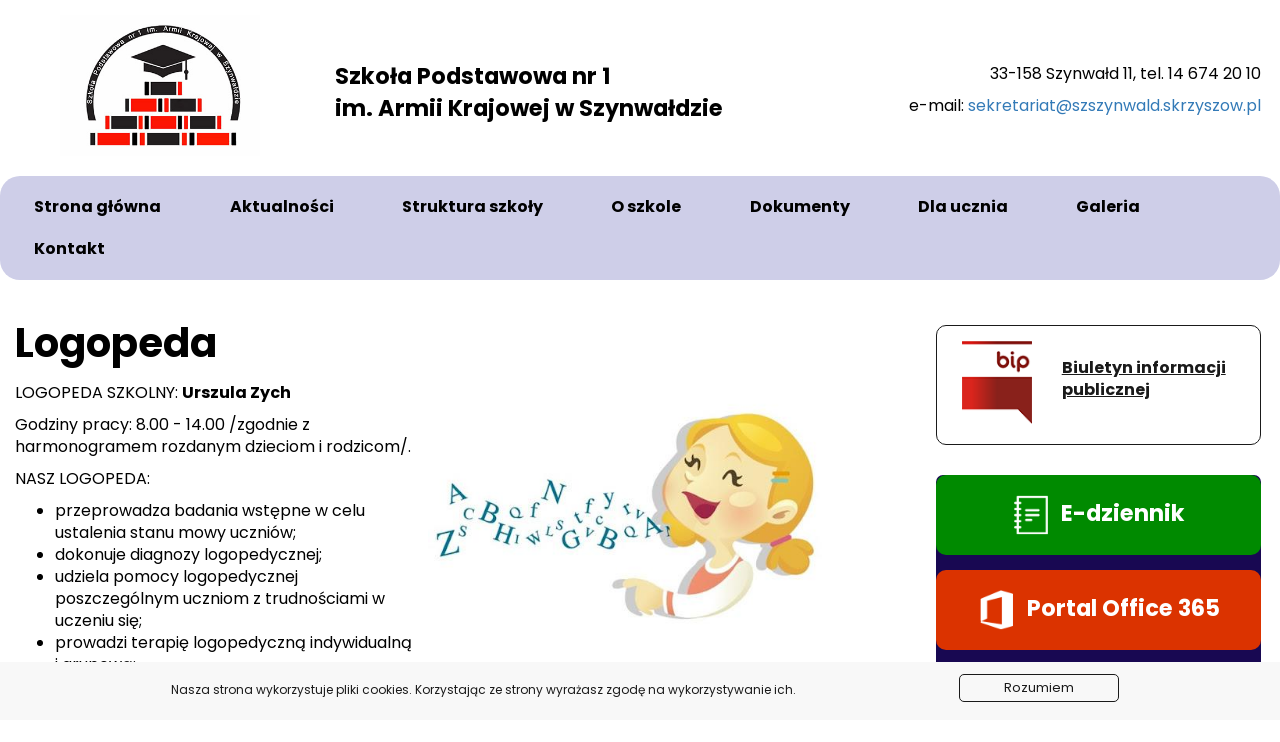

--- FILE ---
content_type: text/css
request_url: https://www.szkolaszynwald.pl/application/files/cache/css/school/main.css?ts=1765977844
body_size: 3244
content:
.clear_float:before,.clear_float:after{display:table;content:" "}.clear_float:after{clear:both}div.ccm-page{position:relative}div.ccm-page{font-family:'Poppins', Helvetica, Arial, sans-serif;font-weight:400;font-size:16px;line-height:1.42857143;-webkit-font-smoothing:antialiased}div.ccm-page blockquote{padding-left:60px;font-size:1.46em;font-weight:300;border-color:#bdcfd8;color:#5b676c;line-height:1.42857143}div.ccm-page h1{font-family:'Poppins', Helvetica, Arial, sans-serif;font-size:2.1em;font-weight:700;color:#000;line-height:1.42857143;text-transform:none}div.ccm-page h2{font-family:'Poppins', Helvetica, Arial, sans-serif;font-size:1.9em;font-weight:700;color:#000;line-height:1.42857143;text-transform:none}div.ccm-page h3{font-family:'Poppins', Helvetica, Arial, sans-serif;font-size:1.6em;font-weight:700;color:#000;line-height:1.42857143;text-transform:none}div.ccm-page h4{font-family:'Poppins', Helvetica, Arial, sans-serif;font-size:1.4em;font-weight:700;color:#000;line-height:1.42857143;text-transform:none}div.ccm-page h5{font-family:'Poppins', Helvetica, Arial, sans-serif;font-size:1.3em;font-weight:700;color:#000;line-height:1.42857143;text-transform:uppercase}div.ccm-page h6{font-family:'Poppins', Helvetica, Arial, sans-serif;font-size:.73em;font-weight:400;color:#a3db75;line-height:1.42857143;text-transform:uppercase}div.ccm-page img{max-width:100%;height:auto}div.ccm-page hr{margin-top:80px;margin-bottom:80px;border-top:1px solid #ececec}div.ccm-page main{background-color:#fff;padding-bottom:80px}div.ccm-page main a:not(.fa):not(.btn),div.ccm-page footer a:not(.fa):not(.btn){color:#2929ff}div.ccm-page main a:not(.fa):not(.btn):hover,div.ccm-page footer a:not(.fa):not(.btn):hover{color:#1a1aff;text-decoration:none}div.ccm-page div[data-container=block] div.container:last-child{padding-bottom:0px}div.ccm-page.page-type-blog-entry div.col-sidebar{padding-top:40px}div.ccm-page div.col-sidebar hr{margin-top:20px;margin-bottom:20px}div.ccm-page div.ccm-system-errors{margin-top:40px}div.ccm-page header{background-color:#fff;padding-top:15px;padding-bottom:15px}div.ccm-page header .ccm-search-block-form{position:relative}div.ccm-page header .ccm-search-block-form:before{content:"\f002";font-family:FontAwesome;font-weight:normal;font-style:normal;display:inline-block;position:absolute;left:14px;top:9px;text-decoration:inherit;color:#cbcbcb}div.ccm-page header .ccm-search-block-form .ccm-search-block-text{border:1px solid #cbcbcb;color:#cbcbcb;border-radius:30px;padding:10px 20px 10px 35px;background-color:#fff}div.ccm-page header .ccm-search-block-form .ccm-search-block-text:focus{outline:0}div.ccm-page div.ccm-pagination-wrapper{text-align:center}div.ccm-page .pagination>li.active span{background:none;color:#548627;border-color:#d4efbd}div.ccm-page .pagination>li.next.disabled a,div.ccm-page .pagination>li.next.disabled span{color:#b3beb8}div.ccm-page .pagination>li.next a{border-right:1px solid #d4efbd;border-top-right-radius:25px;border-bottom-right-radius:25px;padding-right:25px}div.ccm-page .pagination>li.next span{border-right:1px solid #d4efbd;border-top-right-radius:25px;border-bottom-right-radius:25px;padding-right:25px}div.ccm-page .pagination>li.prev.disabled a,div.ccm-page .pagination>li.prev.disabled span{color:#b3beb8}div.ccm-page .pagination>li.prev span{border-left:1px solid #d4efbd;border-top-left-radius:25px;border-bottom-left-radius:25px;padding-left:25px}div.ccm-page .pagination>li.prev a{border-left:1px solid #d4efbd;border-top-left-radius:25px;border-bottom-left-radius:25px;padding-left:25px}div.ccm-page .pagination>li>a{font-size:14px;border-left:0;border-right:0;padding-top:12px;padding-bottom:12px;border-color:#d4efbd}div.ccm-page .pagination>li>a:hover{background:none}div.ccm-page .pagination>li>span{font-size:14px;border-left:0;border-right:0;padding-top:12px;padding-bottom:12px;border-color:#d4efbd}div.ccm-page .breadcrumb{background-color:transparent;padding:0px 0px 20px 0px;margin-bottom:40px;border-bottom:4px solid #ededed}div.ccm-page .breadcrumb a{color:#000066 !important;text-decoration:underline}div.ccm-page .breadcrumb a:hover{text-decoration:none;color:#000066 !important}div.ccm-page .breadcrumb li.active{color:#000066 !important}div.ccm-page img.ccm-captcha-image{display:block;margin:0px auto 30px auto}div.ccm-page main .ccm-search-block-form h3{font-family:'Poppins';font-size:1.9em;text-transform:uppercase}div.ccm-page main .ccm-search-block-form input.ccm-search-block-text{border:1px solid #e6e6e6;margin-right:15px;width:50%;margin-bottom:15px;padding:10px}div.ccm-page main .ccm-search-block-form input.ccm-search-block-submit:focus{outline:none}div.ccm-page main .ccm-search-block-form #searchResults{margin-top:15px;border-top:1px solid #ececec}div.ccm-page main .ccm-search-block-form #searchResults .searchResult{margin-top:0px;margin-bottom:0px;padding-top:24px;padding-bottom:7px;border-bottom:1px solid #ececec}div.ccm-page main .ccm-search-block-form #searchResults .searchResult p{color:#6e6e6e}div.ccm-page main .ccm-search-block-form #searchResults .searchResult h3{margin-top:0px;text-transform:none;margin-bottom:5px;font-family:inherit}div.ccm-page main .ccm-search-block-form #searchResults .searchResult h3 a{font-weight:400;font-size:22px;color:#09f}div.ccm-page main .ccm-search-block-form #searchResults .searchResult h3 a:hover{color:#abddff}div.ccm-page .btn{-webkit-border-radius:20px;-moz-border-radius:20px;border-radius:20px;-ms-border-radius:20px;padding:10px 30px 10px 30px}div.ccm-page .btn-success{color:#fff;background-color:#0c6;border-color:#4cae4c}div.ccm-page .btn-success:focus,div.ccm-page .btn-success.focus{color:#fff;background-color:#00994d;border-color:#255625}div.ccm-page .btn-success:hover{color:#fff;background-color:#00994d;border-color:#398439}div.ccm-page .btn-success:active,div.ccm-page .btn-success.active,.open>.dropdown-togglediv.ccm-page .btn-success{color:#fff;background-color:#00994d;background-image:none;border-color:#398439}div.ccm-page .btn-success:active:hover,div.ccm-page .btn-success.active:hover,.open>.dropdown-togglediv.ccm-page .btn-success:hover,div.ccm-page .btn-success:active:focus,div.ccm-page .btn-success.active:focus,.open>.dropdown-togglediv.ccm-page .btn-success:focus,div.ccm-page .btn-success:active.focus,div.ccm-page .btn-success.active.focus,.open>.dropdown-togglediv.ccm-page .btn-success.focus{color:#fff;background-color:#00753b;border-color:#255625}div.ccm-page .btn-success.disabled:hover,div.ccm-page .btn-success[disabled]:hover,fieldset[disabled] div.ccm-page .btn-success:hover,div.ccm-page .btn-success.disabled:focus,div.ccm-page .btn-success[disabled]:focus,fieldset[disabled] div.ccm-page .btn-success:focus,div.ccm-page .btn-success.disabled.focus,div.ccm-page .btn-success[disabled].focus,fieldset[disabled] div.ccm-page .btn-success.focus{background-color:#0c6;border-color:#4cae4c}div.ccm-page .btn-success .badge{color:#0c6;background-color:#fff}div.ccm-page .btn-default{color:#000;background-color:#fff;border-color:#b7e390}div.ccm-page .btn-default:focus,div.ccm-page .btn-default.focus{color:#000;background-color:#e6e6e6;border-color:#75c231}div.ccm-page .btn-default:hover{color:#000;background-color:#e6e6e6;border-color:#97d75f}div.ccm-page .btn-default:active,div.ccm-page .btn-default.active,.open>.dropdown-togglediv.ccm-page .btn-default{color:#000;background-color:#e6e6e6;background-image:none;border-color:#97d75f}div.ccm-page .btn-default:active:hover,div.ccm-page .btn-default.active:hover,.open>.dropdown-togglediv.ccm-page .btn-default:hover,div.ccm-page .btn-default:active:focus,div.ccm-page .btn-default.active:focus,.open>.dropdown-togglediv.ccm-page .btn-default:focus,div.ccm-page .btn-default:active.focus,div.ccm-page .btn-default.active.focus,.open>.dropdown-togglediv.ccm-page .btn-default.focus{color:#000;background-color:#d4d4d4;border-color:#75c231}div.ccm-page .btn-default.disabled:hover,div.ccm-page .btn-default[disabled]:hover,fieldset[disabled] div.ccm-page .btn-default:hover,div.ccm-page .btn-default.disabled:focus,div.ccm-page .btn-default[disabled]:focus,fieldset[disabled] div.ccm-page .btn-default:focus,div.ccm-page .btn-default.disabled.focus,div.ccm-page .btn-default[disabled].focus,fieldset[disabled] div.ccm-page .btn-default.focus{background-color:#fff;border-color:#b7e390}div.ccm-page .btn-default .badge{color:#fff;background-color:#000}div.ccm-page a.ccm-block-page-list-rss-feed{font-size:1.5em;color:#d1d1d1}div.ccm-page a.ccm-block-page-list-rss-feed:hover{color:#75ca2a}div.ccm-page div.ccm-block-page-list-page-entry-horizontal:before,div.ccm-page div.ccm-block-page-list-page-entry-horizontal:after{display:table;content:" "}div.ccm-page div.ccm-block-page-list-page-entry-horizontal:after{clear:both}div.ccm-page div.ccm-block-page-list-page-entry-horizontal,div.ccm-page div.ccm-block-page-list-page-entry{padding-bottom:30px;margin-bottom:30px;border-bottom:1px solid #ececec}div.ccm-page div.ccm-block-page-list-page-entry-read-more{margin-top:20px}div.ccm-page div.ccm-block-page-list-no-pages{text-align:center;font-size:1.6em;font-family:'Poppins', Helvetica, Arial, sans-serif;color:#000}div.ccm-page div.col-sidebar div.block-sidebar-wrapped div.ccm-block-page-list-wrapper{margin:0px}div.ccm-page div.col-sidebar div.ccm-block-page-list-wrapper{margin:25px 40px 25px 40px;font-size:.85em}div.ccm-page div.col-sidebar div.ccm-block-page-list-wrapper a.ccm-block-page-list-rss-feed{font-size:.85em}div.ccm-page div.col-sidebar div.ccm-block-page-list-wrapper div.ccm-block-page-list-page-entry{border:0px;padding:0px;margin-bottom:10px}div.ccm-page div.col-sidebar div.ccm-block-page-list-wrapper div.ccm-block-page-list-page-entry a{font-weight:normal}div.ccm-page div.ccm-block-page-list-header{font-size:16px}div.ccm-page main .jumbo{min-height:300px}div.ccm-page main .jumbo h1{color:#75ca2a !important;font-family:'Poppins' !important;font-size:2.46em !important;line-height:1.14285714;font-weight:200 !important;display:block;padding-top:40px;font-size:3.69em;padding-bottom:40px}div.ccm-page main .jumbo p{font-size:1.9em;color:#000;font-weight:200}.title-thin{color:#75ca2a !important;font-family:'Poppins' !important;font-size:2.46em !important;line-height:1.14285714;font-weight:200 !important;display:block}.title-caps-bold{color:#75ca2a !important;font-family:'Poppins' !important;font-size:1.73em !important;line-height:2.47142857em !important;font-weight:700 !important;text-transform:uppercase}.title-caps{color:#75ca2a !important;font-family:'Poppins' !important;font-size:1.73em !important;line-height:2.47142857em !important;font-weight:300;text-transform:uppercase}.image-caption{font-family:'Poppins', Helvetica, Arial, sans-serif;color:#b8c4cd;font-size:1em}footer#footer-theme{background:#f8f8f8;padding:30px 0px 30px 0px}.ccm-responsive-overlay{background:white;display:none;position:absolute;border-bottom:5px solid #75ca2a;width:100%;z-index:99;top:120px;left:0px;padding-top:15px;padding-left:20px;-webkit-text-size-adjust:none}.ccm-responsive-overlay ul{padding-left:0}.ccm-responsive-overlay ul li{list-style-type:none;display:block}.ccm-responsive-overlay ul li.parent-ul a:after{padding-left:7px;padding-top:3px;font-size:20px;content:"\f107";font-family:FontAwesome;font-weight:normal;font-style:normal;display:inline-block;cursor:pointer;text-decoration:inherit}.ccm-responsive-overlay ul li a{color:#09f;font-size:18px;display:inline-block;width:80%;padding:7px 5% 7px 0px;margin:0% 5% 0% 0;padding-left:15px;height:100%;font-weight:200;text-decoration:none}.ccm-responsive-overlay ul li a:hover{color:#abddff}.ccm-responsive-overlay ul li ul li{padding-left:10px}.ccm-responsive-overlay ul li ul li.last-li a{padding-top:0px;font-size:15px}.ccm-responsive-overlay ul li ul li.last-li a:after{content:''}.ccm-responsive-menu-launch{display:none;cursor:pointer;margin-top:10px;float:right}.ccm-responsive-menu-launch.responsive-button-close i:after{font-size:20px;color:#09f;content:"\f077";font-family:FontAwesome;font-weight:normal;font-style:normal;display:inline-block;cursor:pointer;text-decoration:inherit}.ccm-responsive-menu-launch i:after{font-size:20px;content:"\f0c9";font-family:FontAwesome;color:#09f;font-weight:normal;font-style:normal;display:inline-block;cursor:pointer;text-decoration:inherit}@media all and (max-width:767px){.ccm-responsive-menu-launch{display:block}.ccm-responsive-navigation.original{display:none}header .ccm-search-block-form{margin-top:20px}}@media all and (min-width:767px){.ccm-responsive-overlay{display:none !important}}a:focus{outline:4px dotted #f00 !important}button:focus{outline:4px dotted #f00 !important}.rmore:focus,.btn1:focus,.btn2:focus,.btn3:focus{outline:4px dotted #f00 !important;background:#000 !important}.cp{text-align:center}a.skipnav{left:-999px;position:absolute;top:auto;width:1px;height:1px;overflow:hidden;z-index:-999}a.skipnav:focus,a.skipnav:active{color:#fff;background-color:#000;left:auto;top:auto;width:30%;height:auto;overflow:auto;margin:10px 35%;padding:5px;border-radius:15px;border:4px solid #ff0;text-align:center !important;font-size:1.2em;z-index:999}.bip{border:1px solid #1a1a1a;min-height:120px;display:block;height:auto;border-radius:10px;margin:0px auto 30px auto !important;padding:15px 10px 15px 10px;max-width:330px !important;float:right}.bip a{color:#1a1a1a !important;display:block;text-decoration:underline !important}.bip h3{font-size:1em !important;margin:0px !important}.logopage img{display:block;margin:0px auto !important;width:200px}.t1fpage{font-size:1.4em !important;text-align:center}.visually-hidden{position:absolute !important;width:1px !important;height:1px !important;padding:0 !important;margin:-1px !important;overflow:hidden !important;clip:rect(0, 0, 0, 0) !important;white-space:nowrap !important;border:0 !important;display:none !important}nav>ul{display:none;flex-direction:column;flex-flow:wrap}nav>ul.show{display:flex}nav>button{display:block;border:0;background:none !important;padding:.5rem 2rem;font-size:1em;margin-right:auto;font-weight:bold}@media screen and (min-width:1070px){nav>ul{display:flex;flex-direction:row}}@media screen and (min-width:1070px){nav>button{display:none}}@media screen and (min-width:1070px){nav ul.dropdown{position:absolute;top:100%;left:0}nav ul.dropdown ul{top:0;left:100%}}nav ul{list-style:none;color:#000;margin:0;padding:0}nav ul.dropdown{display:none;flex-direction:column;background:#f8f8f8;z-index:10}nav ul.dropdown.show{display:flex}nav ul li{position:relative;margin:0;padding:0}nav ul li a{display:flex;justify-content:space-between;margin:0;padding:1rem 2rem;color:#000;text-decoration:none;font-weight:bold}.cth{background:url(/packages/school/themes/school/css/img/szkola-szynwald.jpg) no-repeat top right;background-size:contain}.logo img{display:block;margin:0px auto !important}.containermax{max-width:1300px;padding:0px 15px 0px 15px;margin:0px auto}.boxheader{padding:10px;box-shadow:0px 0px 24px 0px rgba(0,0,0,0.45);max-width:435px !important;border-radius:20px;text-align:center !important;background:#fff}.t1f{font-size:1em !important;margin:0px 0px 10px 0px !important}.navtop{background:#cecee8;padding:10px 0px 10px 0px;border-radius:20px;margin-top:20px}.t3s{font-size:1.4em !important;margin:0px 0px 15px 0px !important}.btn1{background:#008a00;color:white !important;display:block;padding:20px 0px 20px 0px;text-align:center;border-radius:10px;max-width:325px}.btn2{background:#db3300;color:white !important;display:block;padding:20px 0px 20px 0px;text-align:center;border-radius:10px;max-width:325px}.btn3{background:#3b5998;color:white !important;display:block;padding:20px 0px 20px 0px;text-align:center;border-radius:10px;max-width:325px}.btn1 img,.btn2 img,.btn3 img{display:inline-block;width:40px;margin-right:10px}.t2f{font-weight:400 !important}.sidebar{margin-top:30px}.rmore{background:#000066;padding:10px 40px 10px 40px;color:white !important;font-weight:bold;text-align:center;border-radius:10px;display:inline-block}.rmore:hover{background:#1A1AFF}.actptitle{font-weight:bold;font-size:1.3em !important;margin-top:0px !important;margin-bottom:5px !important}.datepost{font-size:0.9em !important}.postdesc{margin-top:10px}.rowact{margin-bottom:40px}.pagetemplate table caption{color:#000 !important;font-weight:bold;margin-bottom:20px}.pagetemplate table{max-width:100%;width:100%;margin-bottom:30px;margin-top:25px}.pagetemplate table tr td{padding:10px;border:1px solid #ededed}.pagetemplate table tr th{padding:10px;border:1px solid #ededed}.maplinks ul{list-style-type:disc !important}.maplinks a{color:#000066 !important}#stopka{background:#f8f8f8;padding:30px 0px 10px 0px}.navb{list-style-type:none !important;padding:0px !important}.navb li{display:inline-block}.navb li a{color:#000 !important}.navb li a:hover{text-decoration:underline !important}.ccm-block-page-list-wrapper{margin-top:30px}.pagelisttitle{font-size:1.2em !important;padding:6px 0px 6px 0px !important;margin:0px !important}.pagelistlink{color:#000066 !important;display:block;border-radius:20px;text-align:left;max-width:500px}.pagelistlink:hover{color:#2929FF !important;text-decoration:underline !important}.ccm-block-file a:before{font-family:"FontAwesome";content:"\f1c1";position:relative;margin-right:10px}.ccm-block-file a:hover{border-color:#1a1a1a !important}.ccm-block-file a{color:#1a1a1a !important;font-size:1.15em !important;display:block;width:100%;padding:20px 0px 20px 15px;border:1px solid #1a1aff;border-radius:5px}.fsize{display:block;width:100%;margin-bottom:15px;font-size:0.8em !important;margin-top:5px}.ccm-block-file{margin-bottom:10px;max-width:90%}.sidebararea{max-width:325px !important}@media all and (max-width:767px){.navtop{border-radius:0px !important}.logo img{display:block;margin:0px auto !important;width:156px !important}.boxheader{margin:0px auto !important}.bip{float:none !important}.bip img{display:block;margin:0px auto 10px auto !important}.bip h3{text-align:center}.t3s{max-width:330px !important;margin:0px auto 15px auto !important}.navb li{display:block;width:100%;text-align:center;padding:5px 0px 10px 0px}.actptitle{margin-top:20px !important;display:block;width:100%}.dtop{text-align:center}.t1fpage{font-size:1em !important;margin-top:0px !important}}@media all and (max-width:991px){.tabl{overflow-x:scroll !important}}@media all and (min-width:768px){.npl{padding-left:0px !important}.dtop{text-align:center}}@media all and (min-width:992px){.t1fpage{padding-top:5px !important;text-align:left}.dtop{padding-top:48px !important;text-align:right}}@media all and (min-width:1200px){.sidebararea{max-width:325px !important;float:right}nav ul.dropdown{width:265px !important}.t2f{font-size:2.1em !important}.cp{text-align:right !important}.navb a{margin-right:15px}.bip a{padding-top:16px}.t1fpage{padding-top:25px !important;text-align:left}.dtop{padding-top:48px !important;text-align:right}}@media all and (min-width:1280px){nav ul li a{padding:1rem 3.42rem}.btn1,.btn2,.btn3{width:325px}.t3s{float:right}.pt1{font-size:2.5em !important}}@media all and (min-width:1300px){.boxheader{margin-top:29px;margin-bottom:29px}}

--- FILE ---
content_type: application/javascript
request_url: https://www.szkolaszynwald.pl/packages/school/themes/school/js/as.js
body_size: 13459
content:
var AccessibleMenu = (function () {
  'use strict';

  // Production steps of ECMA-262, Edition 6, 22.1.2.1
  if (!Array.from) {
    Array.from = function () {
      var toStr = Object.prototype.toString;

      var isCallable = function isCallable(fn) {
        return typeof fn === 'function' || toStr.call(fn) === '[object Function]';
      };

      var toInteger = function toInteger(value) {
        var number = Number(value);

        if (isNaN(number)) {
          return 0;
        }

        if (number === 0 || !isFinite(number)) {
          return number;
        }

        return (number > 0 ? 1 : -1) * Math.floor(Math.abs(number));
      };

      var maxSafeInteger = Math.pow(2, 53) - 1;

      var toLength = function toLength(value) {
        var len = toInteger(value);
        return Math.min(Math.max(len, 0), maxSafeInteger);
      }; // The length property of the from method is 1.


      return function from(arrayLike
      /*, mapFn, thisArg */
      ) {
        // 1. Let C be the this value.
        var C = this; // 2. Let items be ToObject(arrayLike).

        var items = Object(arrayLike); // 3. ReturnIfAbrupt(items).

        if (arrayLike == null) {
          throw new TypeError('Array.from requires an array-like object - not null or undefined');
        } // 4. If mapfn is undefined, then let mapping be false.


        var mapFn = arguments.length > 1 ? arguments[1] : void undefined;
        var T;

        if (typeof mapFn !== 'undefined') {
          // 5. else
          // 5. a If IsCallable(mapfn) is false, throw a TypeError exception.
          if (!isCallable(mapFn)) {
            throw new TypeError('Array.from: when provided, the second argument must be a function');
          } // 5. b. If thisArg was supplied, let T be thisArg; else let T be undefined.


          if (arguments.length > 2) {
            T = arguments[2];
          }
        } // 10. Let lenValue be Get(items, "length").
        // 11. Let len be ToLength(lenValue).


        var len = toLength(items.length); // 13. If IsConstructor(C) is true, then
        // 13. a. Let A be the result of calling the [[Construct]] internal method
        // of C with an argument list containing the single item len.
        // 14. a. Else, Let A be ArrayCreate(len).

        var A = isCallable(C) ? Object(new C(len)) : new Array(len); // 16. Let k be 0.

        var k = 0; // 17. Repeat, while k < len… (also steps a - h)

        var kValue;

        while (k < len) {
          kValue = items[k];

          if (mapFn) {
            A[k] = typeof T === 'undefined' ? mapFn(kValue, k) : mapFn.call(T, kValue, k);
          } else {
            A[k] = kValue;
          }

          k += 1;
        } // 18. Let putStatus be Put(A, "length", len, true).


        A.length = len; // 20. Return A.

        return A;
      };
    }();
  }

  if (!Array.includes) {
    Array.prototype.includes = function (search) {
      return !!~this.indexOf(search);
    };
  }

  // https://tc39.github.io/ecma262/#sec-array.prototype.find
  if (!Array.prototype.find) {
    Object.defineProperty(Array.prototype, 'find', {
      value: function value(predicate) {
        // 1. Let O be ? ToObject(this value).
        if (this == null) {
          throw TypeError('"this" is null or not defined');
        }

        var o = Object(this); // 2. Let len be ? ToLength(? Get(O, "length")).

        var len = o.length >>> 0; // 3. If IsCallable(predicate) is false, throw a TypeError exception.

        if (typeof predicate !== 'function') {
          throw TypeError('predicate must be a function');
        } // 4. If thisArg was supplied, let T be thisArg; else let T be undefined.


        var thisArg = arguments[1]; // 5. Let k be 0.

        var k = 0; // 6. Repeat, while k < len

        while (k < len) {
          // a. Let Pk be ! ToString(k).
          // b. Let kValue be ? Get(O, Pk).
          // c. Let testResult be ToBoolean(? Call(predicate, T, « kValue, k, O »)).
          // d. If testResult is true, return kValue.
          var kValue = o[k];

          if (predicate.call(thisArg, kValue, k, o)) {
            return kValue;
          } // e. Increase k by 1.


          k++;
        } // 7. Return undefined.


        return undefined;
      },
      configurable: true,
      writable: true
    });
  }

  if (!String.prototype.startsWith) {
    Object.defineProperty(String.prototype, 'startsWith', {
      value: function value(search, rawPos) {
        var pos = rawPos > 0 ? rawPos | 0 : 0;
        return this.substring(pos, pos + search.length) === search;
      }
    });
  }

  if (!String.prototype.endsWith) {
    String.prototype.endsWith = function (search, this_len) {
      if (this_len === undefined || this_len > this.length) {
        this_len = this.length;
      }

      return this.substring(this_len - search.length, this_len) === search;
    };
  }

  (function () {
    if (typeof window.CustomEvent === "function") return false;

    function CustomEvent(event, params) {
      params = params || {
        bubbles: false,
        cancelable: false,
        detail: null
      };
      var evt = document.createEvent('CustomEvent');
      evt.initCustomEvent(event, params.bubbles, params.cancelable, params.detail);
      return evt;
    }

    window.CustomEvent = CustomEvent;
  })();

  function _typeof(obj) {
    "@babel/helpers - typeof";

    if (typeof Symbol === "function" && typeof Symbol.iterator === "symbol") {
      _typeof = function (obj) {
        return typeof obj;
      };
    } else {
      _typeof = function (obj) {
        return obj && typeof Symbol === "function" && obj.constructor === Symbol && obj !== Symbol.prototype ? "symbol" : typeof obj;
      };
    }

    return _typeof(obj);
  }

  function _classCallCheck(instance, Constructor) {
    if (!(instance instanceof Constructor)) {
      throw new TypeError("Cannot call a class as a function");
    }
  }

  function _defineProperties(target, props) {
    for (var i = 0; i < props.length; i++) {
      var descriptor = props[i];
      descriptor.enumerable = descriptor.enumerable || false;
      descriptor.configurable = true;
      if ("value" in descriptor) descriptor.writable = true;
      Object.defineProperty(target, descriptor.key, descriptor);
    }
  }

  function _createClass(Constructor, protoProps, staticProps) {
    if (protoProps) _defineProperties(Constructor.prototype, protoProps);
    if (staticProps) _defineProperties(Constructor, staticProps);
    return Constructor;
  }

  function _inherits(subClass, superClass) {
    if (typeof superClass !== "function" && superClass !== null) {
      throw new TypeError("Super expression must either be null or a function");
    }

    subClass.prototype = Object.create(superClass && superClass.prototype, {
      constructor: {
        value: subClass,
        writable: true,
        configurable: true
      }
    });
    if (superClass) _setPrototypeOf(subClass, superClass);
  }

  function _getPrototypeOf(o) {
    _getPrototypeOf = Object.setPrototypeOf ? Object.getPrototypeOf : function _getPrototypeOf(o) {
      return o.__proto__ || Object.getPrototypeOf(o);
    };
    return _getPrototypeOf(o);
  }

  function _setPrototypeOf(o, p) {
    _setPrototypeOf = Object.setPrototypeOf || function _setPrototypeOf(o, p) {
      o.__proto__ = p;
      return o;
    };

    return _setPrototypeOf(o, p);
  }

  function _isNativeReflectConstruct() {
    if (typeof Reflect === "undefined" || !Reflect.construct) return false;
    if (Reflect.construct.sham) return false;
    if (typeof Proxy === "function") return true;

    try {
      Date.prototype.toString.call(Reflect.construct(Date, [], function () {}));
      return true;
    } catch (e) {
      return false;
    }
  }

  function _assertThisInitialized(self) {
    if (self === void 0) {
      throw new ReferenceError("this hasn't been initialised - super() hasn't been called");
    }

    return self;
  }

  function _possibleConstructorReturn(self, call) {
    if (call && (typeof call === "object" || typeof call === "function")) {
      return call;
    }

    return _assertThisInitialized(self);
  }

  function _createSuper(Derived) {
    var hasNativeReflectConstruct = _isNativeReflectConstruct();

    return function _createSuperInternal() {
      var Super = _getPrototypeOf(Derived),
          result;

      if (hasNativeReflectConstruct) {
        var NewTarget = _getPrototypeOf(this).constructor;

        result = Reflect.construct(Super, arguments, NewTarget);
      } else {
        result = Super.apply(this, arguments);
      }

      return _possibleConstructorReturn(this, result);
    };
  }

  function _superPropBase(object, property) {
    while (!Object.prototype.hasOwnProperty.call(object, property)) {
      object = _getPrototypeOf(object);
      if (object === null) break;
    }

    return object;
  }

  function _get(target, property, receiver) {
    if (typeof Reflect !== "undefined" && Reflect.get) {
      _get = Reflect.get;
    } else {
      _get = function _get(target, property, receiver) {
        var base = _superPropBase(target, property);

        if (!base) return;
        var desc = Object.getOwnPropertyDescriptor(base, property);

        if (desc.get) {
          return desc.get.call(receiver);
        }

        return desc.value;
      };
    }

    return _get(target, property, receiver || target);
  }

  function _toConsumableArray(arr) {
    return _arrayWithoutHoles(arr) || _iterableToArray(arr) || _unsupportedIterableToArray(arr) || _nonIterableSpread();
  }

  function _arrayWithoutHoles(arr) {
    if (Array.isArray(arr)) return _arrayLikeToArray(arr);
  }

  function _iterableToArray(iter) {
    if (typeof Symbol !== "undefined" && Symbol.iterator in Object(iter)) return Array.from(iter);
  }

  function _unsupportedIterableToArray(o, minLen) {
    if (!o) return;
    if (typeof o === "string") return _arrayLikeToArray(o, minLen);
    var n = Object.prototype.toString.call(o).slice(8, -1);
    if (n === "Object" && o.constructor) n = o.constructor.name;
    if (n === "Map" || n === "Set") return Array.from(o);
    if (n === "Arguments" || /^(?:Ui|I)nt(?:8|16|32)(?:Clamped)?Array$/.test(n)) return _arrayLikeToArray(o, minLen);
  }

  function _arrayLikeToArray(arr, len) {
    if (len == null || len > arr.length) len = arr.length;

    for (var i = 0, arr2 = new Array(len); i < len; i++) arr2[i] = arr[i];

    return arr2;
  }

  function _nonIterableSpread() {
    throw new TypeError("Invalid attempt to spread non-iterable instance.\nIn order to be iterable, non-array objects must have a [Symbol.iterator]() method.");
  }

  /**
   * Checks to see if the provided element is an HTMLElement.
   *
   * If you provide the element to check inside of an object
   * the name of the variable will be output in the error message.
   *
   * Will return true is the check is successful.
   *
   * @param   {object|HTMLElement} element - The element to check.
   *
   * @returns {boolean} - The result of the check.
   */

  function isHTMLElement(element) {
    var name = "element";

    try {
      if (!(element instanceof HTMLElement)) {
        if (_typeof(element) === "object") {
          for (var key in element) {
            name = key;

            if (!(element[key] instanceof HTMLElement)) {
              throw Error;
            }
          }
        } else {
          throw Error;
        }
      } else {
        return true;
      }
    } catch (error) {
      throw new TypeError("".concat(name, " must be an HTML Element."));
    }
  }
  /**
   * Checks to see if the provided value is a valid CSS selector.
   *
   * If you provide the value to check inside of an object
   * the name of the variable will be output in the error message.
   *
   * Will return true is the check is successful.
   *
   * @param   {object|string} value - The value to check.
   *
   * @returns {boolean} - The result of the check.
   */

  function isCSSSelector(value) {
    isString(value);
    var name = "value";

    try {
      if (_typeof(value) === "object") {
        for (var key in value) {
          name = key;
          if (typeof value[key] !== "string") throw Error;
          document.querySelector(value[key]);
        }
      } else {
        document.querySelector(value);
      }

      return true;
    } catch (error) {
      throw new TypeError("".concat(name, " must be a valid CSS selector."));
    }
  }
  /**
   * Checks to see if the provided value is a boolean.
   *
   * If you provide the value to check inside of an object
   * the name of the variable will be output in the error message.
   *
   * Will return true is the check is successful.
   *
   * @param   {object|boolean} value - The value to check.
   *
   * @returns {boolean} - The result of the check.
   */

  function isBoolean(value) {
    var name = "value";

    try {
      if (typeof value !== "boolean") {
        if (_typeof(value) === "object") {
          for (var key in value) {
            name = key;
            if (typeof value[key] !== "boolean") throw Error;
          }
        } else {
          throw Error;
        }
      } else {
        return true;
      }
    } catch (error) {
      throw new TypeError("".concat(name, " must be a boolean."));
    }
  }
  /**
   * Checks to see if the provided value is a number.
   *
   * If you provide the value to check inside of an object
   * the name of the variable will be output in the error message.
   *
   * Will return true is the check is successful.
   *
   * @param   {object|number} value - The value to check.
   *
   * @returns {boolean} - The result of the check.
   */

  function isNumber(value) {
    var name = "value";

    try {
      if (typeof value !== "number") {
        if (_typeof(value) === "object") {
          for (var key in value) {
            name = key;
            if (typeof value[key] !== "number") throw Error;
          }
        } else {
          throw Error;
        }
      } else {
        return true;
      }
    } catch (error) {
      throw new TypeError("".concat(name, " must be a number."));
    }
  }
  /**
   * Checks to see if the provided value is a string.
   *
   * If you provide the value to check inside of an object
   * the name of the variable will be output in the error message.
   *
   * Will return true is the check is successful.
   *
   * @param   {object|string} value - The value to check.
   *
   * @returns {boolean} - The result of the check.
   */

  function isString(value) {
    var name = "value";

    try {
      if (typeof value !== "string") {
        if (_typeof(value) === "object") {
          for (var key in value) {
            name = key;
            if (typeof value[key] !== "string") throw Error;
          }
        } else {
          throw Error;
        }
      } else {
        return true;
      }
    } catch (error) {
      throw new TypeError("".concat(name, " must be a string."));
    }
  }
  /**
   * Checks to see if the provided event is an Event.
   *
   * If you provide the event to check inside of an object
   * the name of the variable will be output in the error message.
   *
   * Will return true is the check is successful.
   *
   * @param   {object|Event} event - The event to check.
   *
   * @returns {boolean} - The result of the check.
   */

  function isEvent(event) {
    var name = "event";

    try {
      if (!(event instanceof Event)) {
        if (_typeof(event) === "object") {
          for (var key in event) {
            name = key;
            if (!(event[key] instanceof Event)) throw Error;
          }
        } else {
          throw Error;
        }
      } else {
        return true;
      }
    } catch (error) {
      throw new TypeError("".concat(name, " must be an Event."));
    }
  }
  /**
   * Checks to see if the provided event is a KeyboardEvent.
   *
   * If you provide the event to check inside of an object
   * the name of the variable will be output in the error message.
   *
   * Will return true is the check is successful.
   *
   * @param   {object|KeyboardEvent} event - The event to check.
   *
   * @returns {boolean} - The result of the check.
   */

  function isKeyboardEvent(event) {
    var name = "event";

    try {
      if (!(event instanceof KeyboardEvent)) {
        if (_typeof(event) === "object") {
          for (var key in event) {
            name = key;
            if (!(event[key] instanceof KeyboardEvent)) throw Error;
          }
        } else {
          throw Error;
        }
      } else {
        return true;
      }
    } catch (error) {
      throw new TypeError("".concat(name, " must be a KeyboardEvent."));
    }
  }
  /**
   * Checks to see if the provided element is a menu.
   *
   * If you provide the element to check inside of an object
   * the name of the variable will be output in the error message.
   *
   * Will return true is the check is successful.
   *
   * @param   {object|BaseMenu} element - The element to check.
   *
   * @returns {boolean} - The result of the check.
   */

  function isMenu(element) {
    var name = "element";

    try {
      if (!(element instanceof BaseMenu)) {
        if (_typeof(element) === "object") {
          for (var key in element) {
            name = key;

            if (!(element[key] instanceof BaseMenu)) {
              throw Error;
            }
          }
        } else {
          throw Error;
        }
      } else {
        return true;
      }
    } catch (error) {
      throw new TypeError("".concat(name, " must be an instance of either BaseMenu, Menubar, or DisclosureMenu"));
    }
  }
  /**
   * Checks to see if the provided element is using a specific tag.
   *
   * If you provide the element to check inside of an object
   * the name of the variable will be output in the error message.
   *
   * @param   {string}             tagName - The name of the tag.
   * @param   {object|HTMLElement} element - The element to check.
   *
   * @returns {boolean} - The result of the check.
   */

  function isTag(tagName, element) {
    isString(tagName);
    isHTMLElement(element);
    var tag = tagName.toLowerCase();

    if (!(element instanceof HTMLElement)) {
      var check = true;

      for (var key in element) {
        if (element[key].tagName.toLowerCase() !== tag) check = false;
      }

      return check;
    } else {
      return element.tagName.toLowerCase() === tag;
    }
  }
  /**
   * Check to see if the provided element is a MenuToggle.
   *
   * If you provide the element to check inside of an object
   * the name of the variable will be output in the error message.
   *
   * Will return true is the check is successful.
   *
   * @param   {object|MenuToggle} element - The element to check.
   *
   * @returns {boolean} - The result of the check.
   */

  function isMenuToggle(element) {
    var name = "element";

    try {
      if (!(element instanceof MenuToggle)) {
        if (_typeof(element) === "object" && !(element instanceof MenuToggle)) {
          for (var key in element) {
            name = key;
            if (!(element[key] instanceof MenuToggle)) throw Error;
          }
        } else {
          throw Error;
        }
      } else {
        return true;
      }
    } catch (error) {
      throw new TypeError("".concat(name, " must be a MenuToggle."));
    }
  }
  /**
   * Check to see if the provided value is a valid focus state for a menu.
   *
   * If you provide the value to check inside of an object
   * the name of the variable will be output in the error message.
   *
   * Will return true is the check is successful.
   *
   * @param   {object|string} value - The value to check.
   *
   * @returns {boolean} - The result of the check.
   */

  function isValidState(value) {
    isString(value);
    var validStates = ["none", "self", "child"];
    var name = "value";

    try {
      if (_typeof(value) === "object") {
        for (var key in value) {
          name = key;

          if (!validStates.includes(value[key])) {
            throw Error;
          }
        }
      } else if (!validStates.includes(value)) {
        throw Error;
      } else {
        return true;
      }
    } catch (error) {
      throw new Error("".concat(name, " must be one of the following values: ").concat(validStates.join(", ")));
    }
  }
  /**
   * Check to see if the provided value is a valid event type for a menu.
   *
   * If you provide the value to check inside of an object
   * the name of the variable will be output in the error message.
   *
   * Will return true is the check is successful.
   *
   * @param   {object|string} value - The value to check.
   *
   * @returns {boolean} - The result of the check.
   */

  function isValidEvent(value) {
    isString(value);
    var validStates = ["none", "mouse", "keyboard"];
    var name = "value";

    try {
      if (_typeof(value) === "object") {
        for (var key in value) {
          name = key;

          if (!validStates.includes(value[key])) {
            throw Error;
          }
        }
      } else if (!validStates.includes(value)) {
        throw Error;
      } else {
        return true;
      }
    } catch (error) {
      throw new Error("".concat(name, " must be one of the following values: ").concat(validStates.join(", ")));
    }
  }
  /**
   * Checks to see if an event is supported by a node.
   *
   * @param   {string}      event   - The event type.
   * @param   {HTMLElement} element - The element to check.
   *
   * @returns {boolean} - The result.
   */

  function isEventSupported(event, element) {
    isString(event);
    isHTMLElement(element);
    var eventProp = "on".concat(event);
    return typeof element[eventProp] !== "undefined";
  }
  /**
   * Checks to see if the provided value is either a string or an array of strings.
   *
   * If you provide the value to check inside of an object
   * the name of the variable will be output in the error message.
   *
   * Will return true is the check is successful.
   *
   * @param   {object|string|string[]} value - The value to check.
   *
   * @returns {boolean} - The result of the check.
   */

  function isValidClassList(value) {
    var name = "value";

    try {
      if (typeof value !== "string") {
        if (_typeof(value) === "object") {
          for (var key in value) {
            name = key;

            if (typeof value[key] !== "string") {
              if (Array.isArray(value[key])) {
                value[key].forEach(function (item) {
                  isString(item);
                });
              } else {
                throw Error;
              }
            }
          }
        } else if (Array.isArray(value)) {
          isString(value);
        } else {
          throw Error;
        }
      } else {
        return true;
      }
    } catch (error) {
      throw new TypeError("".concat(name, " must be either a string or an array of strings."));
    }
  }

  /**
   * A link or button that controls the visibility of a menu.
   */

  var MenuToggle = /*#__PURE__*/function () {
    /**
     * {@inheritdoc}
     *
     * @param {object}               param0                       - The menu toggle object.
     * @param {HTMLElement}          param0.menuToggleElement     - The toggle element in the DOM.
     * @param {HTMLElement}          param0.parentElement         - The element containing the controlled menu.
     * @param {BaseMenu}             param0.controlledMenu        - The menu controlled by this toggle.
     * @param {string|string[]|null} [param0.openClass = "show"]  - The class to apply when the controlled menu is "open".
     * @param {string|string[]|null} [param0.closeClass = "hides"] - The class to apply when the controlled menu is "closed".
     * @param {BaseMenu|null}        [param0.parentMenu = null]   - The menu containing this toggle.
     */
    function MenuToggle(_ref) {
      var menuToggleElement = _ref.menuToggleElement,
          parentElement = _ref.parentElement,
          controlledMenu = _ref.controlledMenu,
          _ref$openClass = _ref.openClass,
          openClass = _ref$openClass === void 0 ? "show" : _ref$openClass,
          _ref$closeClass = _ref.closeClass,
          closeClass = _ref$closeClass === void 0 ? "hides" : _ref$closeClass,
          _ref$parentMenu = _ref.parentMenu,
          parentMenu = _ref$parentMenu === void 0 ? null : _ref$parentMenu;

      _classCallCheck(this, MenuToggle);

      // Run validations.
      isHTMLElement({
        menuToggleElement: menuToggleElement,
        parentElement: parentElement
      });

      if (parentMenu !== null) {
        isMenu({
          controlledMenu: controlledMenu,
          parentMenu: parentMenu
        });
      } else {
        isMenu({
          controlledMenu: controlledMenu
        });
      }

      this.domElements = {
        toggle: menuToggleElement,
        parent: parentElement
      };
      this.menuElements = {
        controlledMenu: controlledMenu,
        parentMenu: parentMenu
      };
      this.openClass = openClass || "";
      this.closeClass = closeClass || "";
      this.isOpen = false;
      this.expandEvent = new CustomEvent("accessibleMenuExpand", {
        bubbles: true,
        detail: {
          toggle: this
        }
      });
      this.collapseEvent = new CustomEvent("accessibleMenuCollapse", {
        bubbles: true,
        detail: {
          toggle: this
        }
      });
      this.initialize();
    }
    /**
     * Initialize the toggle by ensuring WAI-ARIA values are set,
     * handling click events, and adding new keydown events.
     */


    _createClass(MenuToggle, [{
      key: "initialize",
      value: function initialize() {
        var _this = this;

        // Add WAI-ARIA properties.
        this.dom.toggle.setAttribute("aria-haspopup", "true");
        this.dom.toggle.setAttribute("aria-expanded", "false"); // If the toggle element is a button, there's no need to add a role.

        if (!isTag("button", this.dom.toggle)) {
          this.dom.toggle.setAttribute("role", "button");
        } // Ensure both toggle and menu have IDs.


        if (this.dom.toggle.id === "" || this.elements.controlledMenu.dom.menu.id === "") {
          var randomString = Math.random().toString(36).replace(/[^a-z]+/g, "").substr(0, 10);
          var id = this.dom.toggle.innerText.replace(/[^a-zA-Z0-9\s]/g, "");
          var finalID = randomString;

          if (!id.replace(/\s/g, "").length && this.dom.toggle.getAttribute("aria-label")) {
            id = this.dom.toggle.getAttribute("aria-label").replace(/[^a-zA-Z0-9\s]/g, "");
          }

          if (id.replace(/\s/g, "").length > 0) {
            id = id.toLowerCase().replace(/\s+/g, "-");

            if (id.startsWith("-")) {
              id = id.substring(1);
            }

            if (id.endsWith("-")) {
              id = id.slice(0, -1);
            }

            finalID = "".concat(id, "-").concat(finalID);
          }

          this.dom.toggle.id = this.dom.toggle.id || "".concat(finalID, "-menu-button");
          this.elements.controlledMenu.dom.menu.id = this.elements.controlledMenu.dom.menu.id || "".concat(finalID, "-menu");
        } // Set up proper aria label and control.


        this.elements.controlledMenu.dom.menu.setAttribute("aria-labelledby", this.dom.toggle.id);
        this.dom.toggle.setAttribute("aria-controls", this.elements.controlledMenu.dom.menu.id); // Add closed class.

        if (this.closeClass !== "") {
          if (typeof this.closeClass === "string") {
            this.elements.controlledMenu.dom.menu.classList.add(this.closeClass);
          } else if (Array.isArray(this.closeClass)) {
            this.closeClass.forEach(function (value) {
              _this.elements.controlledMenu.dom.menu.classList.add(value);
            });
          }
        }
      }
      /**
       * The DOM elements within the toggle.
       *
       * @returns {object} - The DOM elements.
       */

    }, {
      key: "dom",
      get: function get() {
        return this.domElements;
      }
      /**
       * The elements within the toggle.
       *
       * @returns {object} - The elements.
       */

    }, {
      key: "elements",
      get: function get() {
        return this.menuElements;
      }
      /**
       * The open state on the menu.
       *
       * @returns {boolean} - The open state.
       */

    }, {
      key: "isOpen",
      get: function get() {
        return this.show;
      }
      /**
       * The class to apply when the controlled menu is "open".
       *
       * @returns {string} - The class.
       */
      ,
      set:
      /**
       * Set the open state on the menu.
       *
       * @param {boolean} value - The open state.
       */
      function set(value) {
        isBoolean({
          value: value
        });
        this.show = value;
      }
      /**
       * Set the class to apply when the controlled menu is "open".
       *
       * @param {string} value - The class.
       */

    }, {
      key: "openClass",
      get: function get() {
        return this.controlledMenuOpenClass;
      }
      /**
       * The class to apply when the controlled menu is "closed".
       *
       * @returns {string} - The class.
       */
      ,
      set: function set(value) {
        isValidClassList({
          openClass: value
        });
        this.controlledMenuOpenClass = value;
      }
      /**
       * Set the class to apply when the controlled menu is "closed".
       *
       * @param {string} value - The class.
       */

    }, {
      key: "closeClass",
      get: function get() {
        return this.controlledMenuCloseClass;
      },
      set: function set(value) {
        isValidClassList({
          closeClass: value
        });
        this.controlledMenuCloseClass = value;
      }
      /**
       * Expands the controlled menu.
       *
       * Alters ARIA attributes and classes.
       */

    }, {
      key: "expand",
      value: function expand() {
        var _this2 = this;

        this.dom.toggle.setAttribute("aria-expanded", "true"); // Add the open class

        if (this.openClass !== "") {
          if (typeof this.openClass === "string") {
            this.elements.controlledMenu.dom.menu.classList.add(this.openClass);
          } else if (Array.isArray(this.openClass)) {
            this.openClass.forEach(function (value) {
              _this2.elements.controlledMenu.dom.menu.classList.add(value);
            });
          }
        } // Remove the close class.


        if (this.closeClass !== "") {
          if (typeof this.closeClass === "string") {
            this.elements.controlledMenu.dom.menu.classList.remove(this.closeClass);
          } else if (Array.isArray(this.closeClass)) {
            this.closeClass.forEach(function (value) {
              _this2.elements.controlledMenu.dom.menu.classList.remove(value);
            });
          }
        }

        this.dom.toggle.dispatchEvent(this.expandEvent);
      }
      /**
       * Collapses the controlled menu.
       *
       * Alters ARIA attributes and classes.
       */

    }, {
      key: "collapse",
      value: function collapse() {
        var _this3 = this;

        this.dom.toggle.setAttribute("aria-expanded", "false"); // Add the close class

        if (this.closeClass !== "") {
          if (typeof this.closeClass === "string") {
            this.elements.controlledMenu.dom.menu.classList.add(this.closeClass);
          } else if (Array.isArray(this.closeClass)) {
            this.closeClass.forEach(function (value) {
              _this3.elements.controlledMenu.dom.menu.classList.add(value);
            });
          }
        } // Remove the open class.


        if (this.openClass !== "") {
          if (typeof this.openClass === "string") {
            this.elements.controlledMenu.dom.menu.classList.remove(this.openClass);
          } else if (Array.isArray(this.openClass)) {
            this.openClass.forEach(function (value) {
              _this3.elements.controlledMenu.dom.menu.classList.remove(value);
            });
          }
        }

        this.dom.toggle.dispatchEvent(this.collapseEvent);
      }
      /**
       * Opens the controlled menu.
       */

    }, {
      key: "open",
      value: function open() {
        this.isOpen = true; // Expand the controlled menu and close all siblings.

        this.expand();
        this.closeSiblings(); // Set proper focus states to parent & child.

        if (this.elements.parentMenu) this.elements.parentMenu.focusState = "child";
        this.elements.controlledMenu.focusState = "self";
      }
      /**
       * Opens the controlled menu without the current focus entering it.
       */

    }, {
      key: "preview",
      value: function preview() {
        this.isOpen = true; // Expand the controlled menu and close all siblings.

        this.expand();
        this.closeSiblings(); // Set proper focus states to parent & child.

        if (this.elements.parentMenu) {
          this.elements.parentMenu.focusState = "self";
        }

        this.elements.controlledMenu.focusState = "none";
      }
      /**
       * Closes the controlled menu.
       */

    }, {
      key: "close",
      value: function close() {
        if (this.isOpen) {
          this.isOpen = false; // Close the controlled menu and close all siblings.

          this.collapse();
          this.closeChildren(); // Set proper focus states to parent & child.

          this.elements.controlledMenu.currentChild = 0;
          this.elements.controlledMenu.blur();

          if (this.elements.parentMenu) {
            this.elements.parentMenu.focusState = "self";
          }
        }
      }
      /**
       * Toggles the open state of the controlled menu.
       */

    }, {
      key: "toggle",
      value: function toggle() {
        if (this.isOpen) {
          this.close();
        } else {
          this.open();
        }
      }
      /**
       * Closes all sibling menus.
       */

    }, {
      key: "closeSiblings",
      value: function closeSiblings() {
        var _this4 = this;

        if (this.elements.parentMenu) {
          this.elements.parentMenu.elements.submenuToggles.forEach(function (toggle) {
            if (toggle !== _this4) toggle.close();
          });
        }
      }
      /**
       * Closes all child menus.
       */

    }, {
      key: "closeChildren",
      value: function closeChildren() {
        this.elements.controlledMenu.elements.submenuToggles.forEach(function (toggle) {
          return toggle.close();
        });
      }
    }]);

    return MenuToggle;
  }();

  /**
   * A basic navigation link contained inside of a Menu.
   */

  var MenuItem = /*#__PURE__*/function () {
    /**
     * {@inheritdoc}
     *
     * @param {object}          param0                         - The menu item object.
     * @param {HTMLElement}     param0.menuItemElement         - The menu item in the DOM.
     * @param {HTMLElement}     param0.menuLinkElement         - The menu item's link in the DOM.
     * @param {BaseMenu}        param0.parentMenu              - The parent menu.
     * @param {boolean}         [param0.isSubmenuItem = false] - A flag to mark if the menu item is controlling a submenu.
     * @param {BaseMenu|null}   [param0.childMenu = null]      - The child menu.
     * @param {MenuToggle|null} [param0.toggle = null]         - The controller for the child menu.
     */
    function MenuItem(_ref) {
      var menuItemElement = _ref.menuItemElement,
          menuLinkElement = _ref.menuLinkElement,
          parentMenu = _ref.parentMenu,
          _ref$isSubmenuItem = _ref.isSubmenuItem,
          isSubmenuItem = _ref$isSubmenuItem === void 0 ? false : _ref$isSubmenuItem,
          _ref$childMenu = _ref.childMenu,
          childMenu = _ref$childMenu === void 0 ? null : _ref$childMenu,
          _ref$toggle = _ref.toggle,
          toggle = _ref$toggle === void 0 ? null : _ref$toggle;

      _classCallCheck(this, MenuItem);

      // Run validations.
      isHTMLElement({
        menuItemElement: menuItemElement,
        menuLinkElement: menuLinkElement
      });
      isBoolean({
        isSubmenuItem: isSubmenuItem
      });

      if (childMenu !== null) {
        isMenu({
          parentMenu: parentMenu,
          childMenu: childMenu
        });
      } else {
        isMenu({
          parentMenu: parentMenu
        });
      }

      if (toggle !== null) isMenuToggle({
        toggle: toggle
      });
      this.domElements = {
        item: menuItemElement,
        link: menuLinkElement
      };
      this.menuElements = {
        parentMenu: parentMenu,
        childMenu: childMenu,
        toggle: toggle
      };
      this.isController = isSubmenuItem;
      this.initialize();
    }
    /**
     * Initialize the menu item by setting its tab index.
     */


    _createClass(MenuItem, [{
      key: "initialize",
      value: function initialize() {
        this.isMenubar = this.elements.parentMenu instanceof Menubar;

        if (this.isMenubar) {
          this.dom.item.setAttribute("role", "none");
          this.dom.link.setAttribute("role", "menuitem");
          this.dom.link.tabIndex = -1;
        }
      }
      /**
       * The DOM elements within the menu item.
       *
       * @returns {object} - The DOM elements.
       */

    }, {
      key: "dom",
      get: function get() {
        return this.domElements;
      }
      /**
       * The elements within the menu item.
       *
       * @returns {object} - The elements.
       */

    }, {
      key: "elements",
      get: function get() {
        return this.menuElements;
      }
      /**
       * A flag marking a submenu item.
       *
       * @returns {boolean} - The submenu flag.
       */

    }, {
      key: "isSubmenuItem",
      get: function get() {
        return this.isController;
      }
      /**
       * Focuses the menu item's link and set proper tabIndex.
       */

    }, {
      key: "focus",
      value: function focus() {
        if (this.elements.parentMenu.currentEvent !== "mouse") {
          this.dom.link.focus();
        }

        if (this.isMenubar && this.elements.parentMenu.isTopLevel) {
          this.dom.link.tabIndex = 0;
        }
      }
      /**
       * Blurs the menu item's link and set proper tabIndex.
       */

    }, {
      key: "blur",
      value: function blur() {
        if (this.elements.parentMenu.currentEvent !== "mouse") {
          this.dom.link.blur();
        }

        if (this.isMenubar && this.elements.parentMenu.isTopLevel) {
          this.dom.link.tabIndex = -1;
        }
      }
    }]);

    return MenuItem;
  }();

  /**
   * Retrieves the pressed key from an event.
   *
   * @param   {KeyboardEvent} event - The keyboard event.
   *
   * @returns {string} - The name of the key.
   */

  function keyPress(event) {
    // Run validation.
    isKeyboardEvent(event);

    try {
      // Use event.key or event.keyCode to support older browsers.
      var key = event.key || event.keyCode;
      var keys = {
        Enter: key === "Enter" || key === 13,
        Space: key === " " || key === "Spacebar" || key === 32,
        Escape: key === "Escape" || key === "Esc" || key === 27,
        ArrowUp: key === "ArrowUp" || key === "Up" || key === 38,
        ArrowRight: key === "ArrowRight" || key === "Right" || key === 39,
        ArrowDown: key === "ArrowDown" || key === "Down" || key === 40,
        ArrowLeft: key === "ArrowLeft" || key === "Left" || key === 37,
        Home: key === "Home" || key === 36,
        End: key === "End" || key === 35,
        Character: !!key.match(/^[a-zA-Z]{1}$/),
        Tab: key === "Tab" || key === 9
      };
      return Object.keys(keys).find(function (key) {
        return keys[key] === true;
      });
    } catch (error) {
      // Return an empty string if something goes wrong.
      return "";
    }
  }
  /**
   * Stops an event from taking action.
   *
   * @param {Event} event - The event.
   */

  function preventEvent(event) {
    // Run validation.
    isEvent(event);
    event.preventDefault();
    event.stopPropagation();
  }

  /**
   * An accessible navigation element in the DOM.
   */

  var BaseMenu = /*#__PURE__*/function () {
    /**
     * {@inheritdoc}
     *
     * @param {object}               param0                               - The menu object.
     * @param {HTMLElement}          param0.menuElement                   - The menu element in the DOM.
     * @param {string}               [param0.menuItemSelector = "li"]     - The CSS selector string for menu items.
     * @param {string}               [param0.menuLinkSelector = "a"]      - The CSS selector string for menu links.
     * @param {string}               [param0.submenuItemSelector = ""]    - The CSS selector string for menu items containing submenus.
     * @param {string}               [param0.submenuToggleSelector = "a"] - The CSS selector string for submenu toggle buttons/links.
     * @param {string}               [param0.submenuSelector = "ul"]      - The CSS selector string for submenus.
     * @param {HTMLElement|null}     [param0.controllerElement = null]    - The element controlling the menu in the DOM.
     * @param {HTMLElement|null}     [param0.containerElement = null]     - The element containing the menu in the DOM.
     * @param {string|string[]|null} [param0.openClass = "show"]          - The class to apply when a menu is "open".
     * @param {string|string[]|null} [param0.closeClass = "hides"]         - The class to apply when a menu is "closed".
     * @param {boolean}              [param0.isTopLevel = false]          - A flag to mark the root menu.
     * @param {BaseMenu|null}        [param0.parentMenu = null]           - The parent menu to this menu.
     * @param {boolean}              [param0.isHoverable = false]         - A flag to allow hover events on the menu.
     * @param {number}               [param0.hoverDelay = 250]            - The delay for closing menus if the menu is hoverable (in miliseconds).
     */
    function BaseMenu(_ref) {
      var menuElement = _ref.menuElement,
          _ref$menuItemSelector = _ref.menuItemSelector,
          menuItemSelector = _ref$menuItemSelector === void 0 ? "li" : _ref$menuItemSelector,
          _ref$menuLinkSelector = _ref.menuLinkSelector,
          menuLinkSelector = _ref$menuLinkSelector === void 0 ? "a" : _ref$menuLinkSelector,
          _ref$submenuItemSelec = _ref.submenuItemSelector,
          submenuItemSelector = _ref$submenuItemSelec === void 0 ? "" : _ref$submenuItemSelec,
          _ref$submenuToggleSel = _ref.submenuToggleSelector,
          submenuToggleSelector = _ref$submenuToggleSel === void 0 ? "a" : _ref$submenuToggleSel,
          _ref$submenuSelector = _ref.submenuSelector,
          submenuSelector = _ref$submenuSelector === void 0 ? "ul" : _ref$submenuSelector,
          _ref$controllerElemen = _ref.controllerElement,
          controllerElement = _ref$controllerElemen === void 0 ? null : _ref$controllerElemen,
          _ref$containerElement = _ref.containerElement,
          containerElement = _ref$containerElement === void 0 ? null : _ref$containerElement,
          _ref$openClass = _ref.openClass,
          openClass = _ref$openClass === void 0 ? "show" : _ref$openClass,
          _ref$closeClass = _ref.closeClass,
          closeClass = _ref$closeClass === void 0 ? "hides" : _ref$closeClass,
          _ref$isTopLevel = _ref.isTopLevel,
          isTopLevel = _ref$isTopLevel === void 0 ? true : _ref$isTopLevel,
          _ref$parentMenu = _ref.parentMenu,
          parentMenu = _ref$parentMenu === void 0 ? null : _ref$parentMenu,
          _ref$isHoverable = _ref.isHoverable,
          isHoverable = _ref$isHoverable === void 0 ? false : _ref$isHoverable,
          _ref$hoverDelay = _ref.hoverDelay,
          hoverDelay = _ref$hoverDelay === void 0 ? 250 : _ref$hoverDelay;

      _classCallCheck(this, BaseMenu);

      // Run validations.
      isBoolean({
        isTopLevel: isTopLevel
      });

      if (submenuItemSelector !== "") {
        isCSSSelector({
          menuItemSelector: menuItemSelector,
          menuLinkSelector: menuLinkSelector,
          submenuItemSelector: submenuItemSelector,
          submenuToggleSelector: submenuToggleSelector,
          submenuSelector: submenuSelector
        });
      } else {
        isCSSSelector({
          menuItemSelector: menuItemSelector,
          menuLinkSelector: menuLinkSelector
        });
      }

      if (controllerElement !== null || containerElement !== null) {
        isHTMLElement({
          menuElement: menuElement,
          controllerElement: controllerElement,
          containerElement: containerElement
        });
      } else {
        isHTMLElement({
          menuElement: menuElement
        });
      }

      if (parentMenu !== null) isMenu({
        parentMenu: parentMenu
      });
      this.domElements = {
        menu: menuElement,
        menuItems: [],
        submenuItems: [],
        submenuToggles: [],
        submenus: [],
        controller: controllerElement,
        container: containerElement
      };
      this.domSelectors = {
        menuItems: menuItemSelector,
        menuLinks: menuLinkSelector,
        submenuItems: submenuItemSelector,
        submenuToggles: submenuToggleSelector,
        submenus: submenuSelector
      };
      this.menuElements = {
        menuItems: [],
        submenuToggles: [],
        controller: null,
        parentMenu: parentMenu,
        rootMenu: isTopLevel ? this : null
      };
      this.openClass = openClass || "";
      this.closeClass = closeClass || "";
      this.root = isTopLevel;
      this.currentChild = 0;
      this.focusState = "none";
      this.currentEvent = "none";
      this.isHoverable = isHoverable;
      this.hoverDelay = hoverDelay;
      this.initialize();
    }
    /**
     * Initializes the menu.
     *
     * This will also initialize all menu items and sub menus.
     */


    _createClass(BaseMenu, [{
      key: "initialize",
      value: function initialize() {
        // Get the root menu if it doesn't exist.
        if (this.elements.rootMenu === null) this.findRootMenu(this); // Set all of the DOM elements.

        this.setDOMElements();

        if (this.isTopLevel) {
          if (this.dom.controller && this.dom.container) {
            // Create a new MenuToggle to control the menu.
            var toggle = new MenuToggle({
              menuToggleElement: this.dom.controller,
              parentElement: this.dom.container,
              controlledMenu: this,
              openClass: this.openClass,
              closeClass: this.closeClass
            });
            this.menuElements.controller = toggle;
          }
        }
      }
      /**
       * The DOM elements within the menu.
       *
       * @returns {object} - The DOM elements.
       */

    }, {
      key: "dom",
      get: function get() {
        return this.domElements;
      }
      /**
       * The CSS selectors available to the menu.
       *
       * @returns {object} - The selectors.
       */

    }, {
      key: "selectors",
      get: function get() {
        return this.domSelectors;
      }
      /**
       * The elements within the menu.
       *
       * @returns {object} - The elements.
       */

    }, {
      key: "elements",
      get: function get() {
        return this.menuElements;
      }
      /**
       * The class to apply when the menu is "open".
       *
       * @returns {string} - The class.
       */

    }, {
      key: "openClass",
      get: function get() {
        return this.submenuOpenClass;
      }
      /**
       * The class to apply when the menu is "closed".
       *
       * @returns {string} - The class.
       */
      ,
      set:
      /**
       * Set the class to apply when the menu is "open".
       *
       * @param {string} value - The class.
       */
      function set(value) {
        isValidClassList({
          openClass: value
        });
        this.submenuOpenClass = value;
      }
      /**
       * Set the class to apply when the menu is "closed".
       *
       * @param {string} value - The class.
       */

    }, {
      key: "closeClass",
      get: function get() {
        return this.submenuCloseClass;
      }
      /**
       * A flag marking the root menu.
       *
       * @returns {boolean} - The top-level flag.
       */
      ,
      set: function set(value) {
        isValidClassList({
          closeClass: value
        });
        this.submenuCloseClass = value;
      }
      /**
       * Set the index currently selected menu item in the menu.
       *
       * @param {number} value - The index.
       */

    }, {
      key: "isTopLevel",
      get: function get() {
        return this.root;
      }
      /**
       * The index of the currently selected menu item in the menu.
       *
       * @returns {number} - The index.
       */

    }, {
      key: "currentChild",
      get: function get() {
        return this.focussedChild;
      }
      /**
       * The current state of the menu's focus.
       *
       * @returns {string} - The state.
       */
      ,
      set: function set(value) {
        isNumber({
          value: value
        });
        this.focussedChild = value;
      }
      /**
       * Set the state of the menu's focus.
       *
       * @param {string} value - The state.
       */

    }, {
      key: "focusState",
      get: function get() {
        return this.state;
      }
      /**
       * This last event triggered on the menu.
       *
       * @returns {string} - The event type.
       */
      ,
      set: function set(value) {
        isValidState({
          value: value
        });
        this.state = value;
      }
      /**
       * Set the last event triggered on the menu.
       *
       * @param {string} value - The event type.
       */

    }, {
      key: "currentEvent",
      get: function get() {
        return this.event;
      }
      /**
       * The currently selected menu item.
       *
       * @returns {MenuItem} - The menu item.
       */
      ,
      set: function set(value) {
        isValidEvent({
          value: value
        });
        this.event = value;
      }
      /**
       * Set the flag to allow hover events on the menu.
       *
       * @param {boolean} value - The hoverable flag.
       */

    }, {
      key: "currentMenuItem",
      get: function get() {
        return this.elements.menuItems[this.currentChild];
      }
      /**
       * A flag to allow hover events on the menu.
       *
       * @returns {boolean} - The hoverable flag.
       */

    }, {
      key: "isHoverable",
      get: function get() {
        return this.hoverable;
      }
      /**
       * The delay time (in miliseconds) used for mouseout events to take place.
       *
       * @returns {number} - The delay time.
       */
      ,
      set: function set(value) {
        isBoolean({
          value: value
        });
        this.hoverable = value;
      }
      /**
       * Set the delay time (in miliseconds) used for mouseout events to take place.
       *
       * @param {number} value - The delay time.
       */

    }, {
      key: "hoverDelay",
      get: function get() {
        return this.delay;
      },
      set: function set(value) {
        isNumber({
          value: value
        });
        this.delay = value;
      }
      /**
       * Sets DOM elements within the menu.
       *
       * @param {string}      elementType - The type of element to populate.
       * @param {HTMLElement} base        - The element used as the base for the querySelect.
       * @param {Function}    filter      - A filter to use to narrow down the DOM elements selected.
       */

    }, {
      key: "setDOMElementType",
      value: function setDOMElementType(elementType, base, filter) {
        if (typeof this.selectors[elementType] === "string") {
          if (base) isHTMLElement({
            base: base
          });
          var baseElement = base || this.dom.menu;

          var baseFilter = function baseFilter(item) {
            return item.parentElement === baseElement;
          };

          var selector = this.selectors[elementType];
          var domElements = Array.from(baseElement.querySelectorAll(selector));

          if (typeof filter !== "undefined") {
            if (typeof filter === "function") {
              this.domElements[elementType] = domElements.filter(function (item) {
                return filter(item);
              });
            } else {
              this.domElements[elementType] = domElements;
            }
          } else {
            this.domElements[elementType] = domElements.filter(function (item) {
              return baseFilter(item);
            });
          }
        } else {
          throw new Error("".concat(elementType, " is not a valid element type within the menu."));
        }
      }
      /**
       * Adds an element to DOM elements within the menu.
       *
       * @param {string}      elementType - The type of element to populate.
       * @param {HTMLElement} base        - The element used as the base for the querySelect.
       * @param {Function}    filter      - A filter to use to narrow down the DOM elements selected.
       */

    }, {
      key: "addDOMElementType",
      value: function addDOMElementType(elementType, base, filter) {
        if (typeof this.selectors[elementType] === "string") {
          if (base) isHTMLElement({
            base: base
          });
          var baseElement = base || this.dom.menu;

          var baseFilter = function baseFilter(item) {
            return item.parentElement === baseElement;
          };

          var selector = this.selectors[elementType];
          var domElements = Array.from(baseElement.querySelectorAll(selector));

          if (typeof filter !== "undefined") {
            if (typeof filter === "function") {
              this.domElements[elementType] = [].concat(_toConsumableArray(this.domElements[elementType]), _toConsumableArray(domElements.filter(function (item) {
                return filter(item);
              })));
            } else {
              this.domElements[elementType] = [].concat(_toConsumableArray(this.domElements[elementType]), _toConsumableArray(domElements));
            }
          } else {
            this.domElements[elementType] = [].concat(_toConsumableArray(this.domElements[elementType]), _toConsumableArray(domElements.filter(function (item) {
              return baseFilter(item);
            })));
          }
        } else {
          throw new Error("".concat(elementType, " is not a valid element type within the menu."));
        }
      }
      /**
       * Clears DOM elements within the menu.
       *
       * @param {string} elementType - The type of element to clear.
       */

    }, {
      key: "clearDOMElementType",
      value: function clearDOMElementType(elementType) {
        if (elementType === "menu") return;

        if (Array.isArray(this.domElements[elementType])) {
          this.domElements[elementType] = [];
        } else if (typeof this.domElements[elementType] !== "undefined") {
          this.domElements[elementType] = null;
        } else {
          throw new Error("".concat(elementType, " is not a valid element type within the menu."));
        }
      }
      /**
       * Sets all DOM elements within the menu.
       */

    }, {
      key: "setDOMElements",
      value: function setDOMElements() {
        var _this = this;

        this.setDOMElementType("menuItems");

        if (this.selectors.submenuItems !== "") {
          this.setDOMElementType("submenuItems");
          this.clearDOMElementType("submenuToggles");
          this.clearDOMElementType("submenus");
          this.dom.submenuItems.forEach(function (item) {
            _this.addDOMElementType("submenuToggles", item);

            _this.addDOMElementType("submenus", item);
          });
        }
      }
      /**
       * Finds the root menu element.
       *
       * @param {BaseMenu} menu - The menu to check.
       */

    }, {
      key: "findRootMenu",
      value: function findRootMenu(menu) {
        if (menu.isTopLevel) {
          this.menuElements.rootMenu = menu;
        } else if (menu.elements.parentMenu !== null) {
          this.findRootMenu(menu.elements.parentMenu);
        } else {
          throw new Error("Cannot find root menu.");
        }
      }
      /**
       * Creates and initializes all menu items and submenus.
       *
       * @param {object} MenuType - The menu type for created submenus.
       */

    }, {
      key: "createChildElements",
      value: function createChildElements() {
        var _this2 = this;

        var MenuType = arguments.length > 0 && arguments[0] !== undefined ? arguments[0] : BaseMenu;
        this.dom.menuItems.forEach(function (element) {
          var menuItem;

          if (_this2.dom.submenuItems.includes(element)) {
            // The menu's toggle controller DOM element.
            var toggler = element.querySelector(_this2.selectors.submenuToggles); // The actual menu DOM element.

            var submenu = element.querySelector(_this2.selectors.submenus); // Create the new menu and initialize it.

            var menu = new MenuType({
              menuElement: submenu,
              menuItemSelector: _this2.selectors.menuItems,
              menuLinkSelector: _this2.selectors.menuLinks,
              submenuItemSelector: _this2.selectors.submenuItems,
              submenuToggleSelector: _this2.selectors.submenuToggles,
              submenuSelector: _this2.selectors.submenus,
              openClass: _this2.openClass,
              closeClass: _this2.closeClass,
              isTopLevel: false,
              parentMenu: _this2,
              isHoverable: _this2.isHoverable,
              hoverDelay: _this2.hoverDelay
            }); // Create the new MenuToggle.

            var toggle = new MenuToggle({
              menuToggleElement: toggler,
              parentElement: element,
              controlledMenu: menu,
              openClass: _this2.openClass,
              closeClass: _this2.closeClass,
              parentMenu: _this2
            }); // Add the toggle to the list of toggles.

            _this2.menuElements.submenuToggles.push(toggle); // Create a new MenuItem.


            menuItem = new MenuItem({
              menuItemElement: element,
              menuLinkElement: toggler,
              parentMenu: _this2,
              isSubmenuItem: true,
              childMenu: menu,
              toggle: toggle
            });
          } else {
            var link = element.querySelector(_this2.selectors.menuLinks); // Create a new MenuItem.

            menuItem = new MenuItem({
              menuItemElement: element,
              menuLinkElement: link,
              parentMenu: _this2
            });
          }

          _this2.menuElements.menuItems.push(menuItem);
        });
      }
      /**
       * Handles focus events throughout the menu for proper menu use.
       */

    }, {
      key: "handleFocus",
      value: function handleFocus() {
        var _this3 = this;

        this.elements.menuItems.forEach(function (menuItem, index) {
          menuItem.dom.link.addEventListener("focus", function () {
            if (_this3.elements.parentMenu) _this3.elements.parentMenu.focusState = "child";
            if (menuItem.elements.childMenu) menuItem.elements.childMenu.focusState = "none";
            _this3.focusState = "self";
            _this3.currentChild = index;
          });
        });
      }
      /**
       * Handles click events throughout the menu for proper use.
       */

    }, {
      key: "handleClick",
      value: function handleClick() {
        var _this4 = this;

        // Close the menu if a click event happens outside of it.
        document.addEventListener("mouseup", function (event) {
          if (_this4.focusState !== "none") {
            _this4.currentEvent = "mouse";

            if (!_this4.dom.menu.contains(event.target) && !_this4.dom.menu !== event.target) {
              _this4.closeChildren();

              _this4.blur();

              if (_this4.elements.controller) {
                _this4.elements.controller.close();
              }
            }
          }
        });
        /**
         * Toggles a toggle element.
         *
         * @param {BaseMenu} menu - This menu.
         * @param {MenuToggle} toggle - The menu toggle
         * @param {Event} event - A Javascript event.
         */

        function toggleToggle(menu, toggle, event) {
          preventEvent(event);
          menu.currentEvent = "mouse";
          toggle.toggle();

          if (toggle.isOpen) {
            menu.focusState = "self";
            toggle.elements.controlledMenu.focusState = "none";
          }
        } // Toggle submenus when their controllers are clicked.


        this.elements.submenuToggles.forEach(function (toggle) {
          if (isEventSupported("touchend", toggle.dom.toggle)) {
            toggle.dom.toggle.ontouchend = function (event) {
              toggleToggle(_this4, toggle, event);
            };
          } else {
            toggle.dom.toggle.onmouseup = function (event) {
              toggleToggle(_this4, toggle, event);
            };
          }
        }); // Open the this menu if it's controller is clicked.

        if (this.isTopLevel && this.elements.controller) {
          if (isEventSupported("touchend", this.elements.controller.dom.toggle)) {
            this.elements.controller.dom.toggle.ontouchend = function (event) {
              toggleToggle(_this4, _this4.elements.controller, event);
            };
          } else {
            this.elements.controller.dom.toggle.onmouseup = function (event) {
              toggleToggle(_this4, _this4.elements.controller, event);
            };
          }
        }
      }
      /**
       * Handles hover events throughout the menu for proper use.
       */

    }, {
      key: "handleHover",
      value: function handleHover() {
        var _this5 = this;

        this.elements.submenuToggles.forEach(function (toggle) {
          toggle.dom.parent.addEventListener("mouseenter", function () {
            if (_this5.isHoverable) {
              _this5.currentEvent = "mouse";
              toggle.open();
            }
          });
          toggle.dom.parent.addEventListener("mouseleave", function () {
            if (_this5.isHoverable) {
              setTimeout(function () {
                _this5.currentEvent = "mouse";
                toggle.close();
              }, _this5.hoverDelay);
            }
          });
        });
      }
      /**
       * Handles keydown events throughout the menu for proper menu use.
       */

    }, {
      key: "handleKeydown",
      value: function handleKeydown() {
        var _this6 = this;

        if (this.isTopLevel && this.elements.controller) {
          this.elements.controller.dom.toggle.addEventListener("keydown", function (event) {
            _this6.currentEvent = "keyboard";
            var key = keyPress(event);

            if (key === "Space" || key === "Enter") {
              preventEvent(event);
            }
          });
        }
      }
      /**
       * Handles keyup events throughout the menu for proper menu use.
       */

    }, {
      key: "handleKeyup",
      value: function handleKeyup() {
        var _this7 = this;

        if (this.isTopLevel && this.elements.controller) {
          this.elements.controller.dom.toggle.addEventListener("keyup", function (event) {
            _this7.currentEvent = "keyboard";
            var key = keyPress(event);

            if (key === "Space" || key === "Enter") {
              preventEvent(event);

              _this7.elements.controller.open();

              _this7.focusFirstChild();
            }
          });
        }
      }
      /**
       * Focus the menu.
       */

    }, {
      key: "focus",
      value: function focus() {
        this.focusState = "self";

        if (this.currentEvent !== "mouse") {
          this.dom.menu.focus();
        }
      }
      /**
       * Unfocus the menu.
       */

    }, {
      key: "blur",
      value: function blur() {
        this.focusState = "none";

        if (this.currentEvent !== "mouse") {
          this.dom.menu.blur();
        }

        if (this.isTopLevel && this.elements.controller) {
          this.elements.controller.close();
        }
      }
      /**
       * Focues the menu's first child.
       */

    }, {
      key: "focusFirstChild",
      value: function focusFirstChild() {
        this.blurCurrentChild();
        this.currentChild = 0;
        this.focusCurrentChild();
      }
      /**
       * Focus the menu's last child.
       */

    }, {
      key: "focusLastChild",
      value: function focusLastChild() {
        this.blurCurrentChild();
        this.currentChild = this.elements.menuItems.length - 1;
        this.focusCurrentChild();
      }
      /**
       * Focus the menu's next child.
       */

    }, {
      key: "focusNextChild",
      value: function focusNextChild() {
        if (this.currentChild === this.elements.menuItems.length - 1) {
          this.focusFirstChild();
        } else {
          this.blurCurrentChild();
          this.currentChild = this.currentChild + 1;
          this.focusCurrentChild();
        }
      }
      /**
       * Focus the menu's last child.
       */

    }, {
      key: "focusPreviousChild",
      value: function focusPreviousChild() {
        if (this.currentChild === 0) {
          this.focusLastChild();
        } else {
          this.blurCurrentChild();
          this.currentChild = this.currentChild - 1;
          this.focusCurrentChild();
        }
      }
      /**
       * Focus the menu's current child.
       */

    }, {
      key: "focusCurrentChild",
      value: function focusCurrentChild() {
        if (this.currentChild !== -1) {
          this.currentMenuItem.focus();
        }
      }
      /**
       * Blurs the menu's current child.
       */

    }, {
      key: "blurCurrentChild",
      value: function blurCurrentChild() {
        if (this.currentChild !== -1) {
          this.currentMenuItem.blur();
        }
      }
      /**
       * Focus the menu's next child starting with a specific letter.
       *
       * @param {string} char - The character to look for.
       */

    }, {
      key: "focusNextChildWithCharacter",
      value: function focusNextChildWithCharacter(_char) {
        // Ensure the character is lowercase just to be safe.
        var match = _char.toLowerCase();

        var index = this.currentChild + 1;
        var found = false;

        while (!found && index < this.elements.menuItems.length) {
          // Ensure the text in the item is lowercase just to be safe.
          var text = this.elements.menuItems[index].dom.item.innerText.toLowerCase(); // Focus the child if the text matches, otherwise move on.

          if (text.startsWith(match)) {
            found = true;
            this.currentChild = index;
            this.focusCurrentChild();
          }

          index++;
        }
      }
      /**
       * Focus the menu's controller.
       */

    }, {
      key: "focusController",
      value: function focusController() {
        if (this.dom.controller) {
          if (this.currentEvent !== "mouse") {
            this.dom.controller.focus();
          }

          this.focusState = "none";
        }
      }
      /**
       * Focus the menu's container.
       */

    }, {
      key: "focusContainer",
      value: function focusContainer() {
        if (this.dom.container) {
          if (this.currentEvent !== "mouse") {
            this.dom.container.focus();
          }

          this.focusState = "none";
        }
      }
      /**
       * Close all submenu children.
       */

    }, {
      key: "closeChildren",
      value: function closeChildren() {
        this.elements.submenuToggles.forEach(function (toggle) {
          return toggle.close();
        });
      }
    }]);

    return BaseMenu;
  }();

  /**
   * An accessible menubar navigation in the DOM.
   *
   * See https://www.w3.org/TR/wai-aria-practices-1.2/examples/menubar/menubar-1/menubar-1.html
   */

  var Menubar = /*#__PURE__*/function (_BaseMenu) {
    _inherits(Menubar, _BaseMenu);

    var _super = _createSuper(Menubar);

    /**
     * {@inheritdoc}
     *
     * @param {object}           param0                               - The menu object.
     * @param {HTMLElement}      param0.menuElement                   - The menu element in the DOM.
     * @param {string}           [param0.menuItemSelector = "li"]     - The CSS selector string for menu items.
     * @param {string}           [param0.menuLinkSelector = "a"]      - The CSS selector string for menu links.
     * @param {string}           [param0.submenuItemSelector = ""]    - The CSS selector string for menu items containing submenus.
     * @param {string}           [param0.submenuToggleSelector = "a"] - The CSS selector string for submenu toggle buttons/links.
     * @param {string}           [param0.submenuSelector = "ul"]      - The CSS selector string for submenus.
     * @param {HTMLElement|null} [param0.controllerElement = null]    - The element controlling the menu in the DOM.
     * @param {HTMLElement|null} [param0.containerElement = null]     - The element containing the menu in the DOM.
     * @param {string}           [param0.openClass = "show"]          - The class to apply when a menu is "open".
     * @param {string}           [param0.closeClass = "hides"]         - The class to apply when a menu is "closed".
     * @param {boolean}          [param0.isTopLevel = false]          - A flag to mark the root menu.
     * @param {Menubar|null}     [param0.parentMenu = null]           - The parent menu to this menu.
     * @param {boolean}          [param0.isHoverable = false]         - A flag to allow hover events on the menu.
     * @param {number}           [param0.hoverDelay = 250]            - The delay for closing menus if the menu is hoverable (in miliseconds).
     */
    function Menubar(_ref) {
      var menuElement = _ref.menuElement,
          _ref$menuItemSelector = _ref.menuItemSelector,
          menuItemSelector = _ref$menuItemSelector === void 0 ? "li" : _ref$menuItemSelector,
          _ref$menuLinkSelector = _ref.menuLinkSelector,
          menuLinkSelector = _ref$menuLinkSelector === void 0 ? "a" : _ref$menuLinkSelector,
          _ref$submenuItemSelec = _ref.submenuItemSelector,
          submenuItemSelector = _ref$submenuItemSelec === void 0 ? "" : _ref$submenuItemSelec,
          _ref$submenuToggleSel = _ref.submenuToggleSelector,
          submenuToggleSelector = _ref$submenuToggleSel === void 0 ? "a" : _ref$submenuToggleSel,
          _ref$submenuSelector = _ref.submenuSelector,
          submenuSelector = _ref$submenuSelector === void 0 ? "ul" : _ref$submenuSelector,
          _ref$controllerElemen = _ref.controllerElement,
          controllerElement = _ref$controllerElemen === void 0 ? null : _ref$controllerElemen,
          _ref$containerElement = _ref.containerElement,
          containerElement = _ref$containerElement === void 0 ? null : _ref$containerElement,
          _ref$openClass = _ref.openClass,
          openClass = _ref$openClass === void 0 ? "show" : _ref$openClass,
          _ref$closeClass = _ref.closeClass,
          closeClass = _ref$closeClass === void 0 ? "hides" : _ref$closeClass,
          _ref$isTopLevel = _ref.isTopLevel,
          isTopLevel = _ref$isTopLevel === void 0 ? true : _ref$isTopLevel,
          _ref$parentMenu = _ref.parentMenu,
          parentMenu = _ref$parentMenu === void 0 ? null : _ref$parentMenu,
          _ref$isHoverable = _ref.isHoverable,
          isHoverable = _ref$isHoverable === void 0 ? false : _ref$isHoverable,
          _ref$hoverDelay = _ref.hoverDelay,
          hoverDelay = _ref$hoverDelay === void 0 ? 250 : _ref$hoverDelay;

      _classCallCheck(this, Menubar);

      return _super.call(this, {
        menuElement: menuElement,
        menuItemSelector: menuItemSelector,
        menuLinkSelector: menuLinkSelector,
        submenuItemSelector: submenuItemSelector,
        submenuToggleSelector: submenuToggleSelector,
        submenuSelector: submenuSelector,
        controllerElement: controllerElement,
        containerElement: containerElement,
        openClass: openClass,
        closeClass: closeClass,
        isTopLevel: isTopLevel,
        parentMenu: parentMenu,
        isHoverable: isHoverable,
        hoverDelay: hoverDelay
      });
    }
    /**
     * Initializes the menu.
     *
     * This will also initialize all menu items and sub menus.
     */


    _createClass(Menubar, [{
      key: "initialize",
      value: function initialize() {
        _get(_getPrototypeOf(Menubar.prototype), "initialize", this).call(this);

        this.dom.menu.setAttribute("role", "menubar");
        this.createChildElements(Menubar);
        this.handleFocus();
        this.handleClick();
        if (this.isHoverable) this.handleHover();
        this.handleKeydown();
        this.handleKeyup();
        this.elements.menuItems[0].dom.link.tabIndex = 0;
      }
      /**
       * Handles keydown events throughout the menu for proper menu use.
       */

    }, {
      key: "handleKeydown",
      value: function handleKeydown() {
        var _this = this;

        _get(_getPrototypeOf(Menubar.prototype), "handleKeydown", this).call(this);

        this.dom.menu.addEventListener("keydown", function (event) {
          _this.currentEvent = "keyboard";
          var key = keyPress(event);

          if (key === "Tab") {
            // Hitting Tab:
            // - Moves focus out of the menu.
            if (_this.elements.rootMenu.focusState !== "none") {
              _this.elements.rootMenu.blur();

              _this.elements.rootMenu.closeChildren();
            } else {
              _this.elements.rootMenu.focus();
            }
          } // Prevent default event actions if we're handling the keyup event.


          if (key === "Character") {
            preventEvent(event);
          } else if (_this.isTopLevel) {
            if (_this.focusState === "self") {
              var keys = ["ArrowRight", "ArrowLeft", "Home", "End"];
              var submenuKeys = ["Space", "Enter", "ArrowDown", "ArrowUp"];
              var controllerKeys = ["Escape"];

              if (keys.includes(key)) {
                preventEvent(event);
              } else if (_this.currentMenuItem.isSubmenuItem && submenuKeys.includes(key)) {
                preventEvent(event);
              } else if (_this.elements.controller && controllerKeys.includes(key)) {
                preventEvent(event);
              }
            }
          } else {
            var _keys = ["Escape", "ArrowRight", "ArrowLeft", "ArrowDown", "ArrowUp", "Home", "End"];
            var _submenuKeys = ["Space", "Enter"];

            if (_keys.includes(key)) {
              preventEvent(event);
            } else if (_this.currentMenuItem.isSubmenuItem && _submenuKeys.includes(key)) {
              preventEvent(event);
            }
          }
        });
      }
      /**
       * Handles keyup events throughout the menu for proper menu use.
       */

    }, {
      key: "handleKeyup",
      value: function handleKeyup() {
        var _this2 = this;

        _get(_getPrototypeOf(Menubar.prototype), "handleKeyup", this).call(this);

        this.dom.menu.addEventListener("keyup", function (event) {
          _this2.currentEvent = "keyboard";
          var key = keyPress(event);
          var altKey = event.altKey,
              crtlKey = event.crtlKey,
              metaKey = event.metaKey;
          var modifier = altKey || crtlKey || metaKey;

          if (key === "Character" && !modifier) {
            // Hitting Character:
            // - Moves focus to next item in the menubar having a name that starts with the typed character.
            // - If none of the items have a name starting with the typed character, focus does not move.
            preventEvent(event);

            _this2.focusNextChildWithCharacter(event.key);
          } else if (_this2.isTopLevel) {
            if (_this2.focusState === "self") {
              if (key === "Space" || key === "Enter") {
                // Hitting Space or Enter:
                // - Opens submenu and moves focus to first item in the submenu.
                if (_this2.currentMenuItem.isSubmenuItem) {
                  preventEvent(event);

                  _this2.currentMenuItem.elements.toggle.open();

                  _this2.currentMenuItem.elements.childMenu.focusFirstChild();
                }
              } else if (key === "ArrowRight") {
                // Hitting the Right Arrow:
                // - Moves focus to the next item in the menubar.
                // - If focus is on the last item, moves focus to the first item.
                // - If focus was on an open submenu and the newly focussed item has a submenu, open the submenu.
                preventEvent(event); // Store the current item's info if its an open dropdown.

                var previousChildOpen = _this2.currentMenuItem.isSubmenuItem && _this2.currentMenuItem.elements.toggle.isOpen;

                _this2.focusNextChild(); // Open the newly focussed submenu if applicable.


                if (previousChildOpen) {
                  if (_this2.currentMenuItem.isSubmenuItem) {
                    _this2.currentMenuItem.elements.toggle.preview();
                  } else {
                    _this2.closeChildren();
                  }
                }
              } else if (key === "ArrowLeft") {
                // Hitting the Left Arrow:
                // - Moves focus to the previous item in the menubar.
                // - If focus is on the first item, moves focus to the last item.
                // - If focus was on an open submenu and the newly focussed item has a submenu, open the submenu.
                preventEvent(event); // Store the current item's info if its an open dropdown.

                var _previousChildOpen = _this2.currentMenuItem.isSubmenuItem && _this2.currentMenuItem.elements.toggle.isOpen;

                _this2.focusPreviousChild(); // Open the newly focussed submenu if applicable.


                if (_previousChildOpen) {
                  if (_this2.currentMenuItem.isSubmenuItem) {
                    _this2.currentMenuItem.elements.toggle.preview();
                  } else {
                    _this2.closeChildren();
                  }
                }
              } else if (key === "ArrowDown") {
                // Hitting the Down Arrow:
                // - Opens submenu and moves focus to first item in the submenu.
                if (_this2.currentMenuItem.isSubmenuItem) {
                  preventEvent(event);

                  _this2.currentMenuItem.elements.toggle.open();

                  _this2.currentMenuItem.elements.childMenu.focusFirstChild();
                }
              } else if (key === "ArrowUp") {
                // Hitting the Up Arrow:
                // - Opens submenu and moves focus to last item in the submenu.
                if (_this2.currentMenuItem.isSubmenuItem) {
                  preventEvent(event);

                  _this2.currentMenuItem.elements.toggle.open();

                  _this2.currentMenuItem.elements.childMenu.focusLastChild();
                }
              } else if (key === "Home") {
                // Hitting Home:
                // - Moves focus to first item in the menubar.
                preventEvent(event);

                _this2.focusFirstChild();
              } else if (key === "End") {
                // Hitting End:
                // - Moves focus to last item in the menubar.
                preventEvent(event);

                _this2.focusLastChild();
              } else if (key === "Escape") {
                // Hitting Escape:
                // - Closes menu.
                var hasOpenChild = _this2.elements.submenuToggles.some(function (toggle) {
                  return toggle.isOpen;
                });

                if (hasOpenChild) {
                  preventEvent(event);

                  _this2.closeChildren();
                } else if (_this2.isTopLevel && _this2.elements.controller && _this2.elements.controller.isOpen) {
                  preventEvent(event);

                  _this2.elements.controller.close();

                  _this2.focusController();
                }
              }
            }
          } else {
            if (key === "Space" || key === "Enter") {
              // Hitting Space or Enter:
              // - Activates menu item, causing the link to be activated.
              if (_this2.currentMenuItem.isSubmenuItem) {
                preventEvent(event);

                _this2.currentMenuItem.elements.toggle.open();

                _this2.currentMenuItem.elements.childMenu.focusFirstChild();
              }
            } else if (key === "Escape") {
              // Hitting Escape:
              // - Closes submenu.
              // - Moves focus to parent menubar item.
              preventEvent(event);

              _this2.elements.rootMenu.closeChildren();

              _this2.elements.rootMenu.focusCurrentChild();
            } else if (key === "ArrowRight") {
              // Hitting the Right Arrow:
              // - If focus is on an item with a submenu, opens the submenu and places focus on the first item.
              // - If focus is on an item that does not have a submenu:
              //   - Closes submenu.
              //   - Moves focus to next item in the menubar.
              //   - Opens submenu of newly focused menubar item, keeping focus on that parent menubar item.
              if (_this2.currentMenuItem.isSubmenuItem) {
                preventEvent(event);

                _this2.currentMenuItem.elements.toggle.open();

                _this2.currentMenuItem.elements.childMenu.focusFirstChild();
              } else {
                preventEvent(event);

                _this2.elements.rootMenu.closeChildren();

                _this2.elements.rootMenu.focusNextChild();

                if (_this2.elements.rootMenu.currentMenuItem.isSubmenuItem) {
                  _this2.elements.rootMenu.currentMenuItem.elements.toggle.preview();
                }
              }
            } else if (key === "ArrowLeft") {
              // Hitting the Left Arrow:
              // - Closes submenu and moves focus to parent menu item.
              // - If parent menu item is in the menubar, also:
              //   - moves focus to previous item in the menubar.
              //   - Opens submenu of newly focused menubar item, keeping focus on that parent menubar item.
              if (_this2.elements.parentMenu.currentMenuItem.isSubmenuItem) {
                preventEvent(event);

                _this2.elements.parentMenu.currentMenuItem.elements.toggle.close();

                _this2.elements.parentMenu.focusCurrentChild();

                if (_this2.elements.parentMenu === _this2.elements.rootMenu) {
                  _this2.elements.rootMenu.closeChildren();

                  _this2.elements.rootMenu.focusPreviousChild();

                  if (_this2.elements.rootMenu.currentMenuItem.isSubmenuItem) {
                    _this2.elements.rootMenu.currentMenuItem.elements.toggle.preview();
                  }
                }
              }
            } else if (key === "ArrowDown") {
              // Hitting the Down Arrow:
              // - Moves focus to the next item in the menubar.
              // - If focus is on the last item, moves focus to the first item.
              preventEvent(event);

              _this2.focusNextChild();
            } else if (key === "ArrowUp") {
              // Hitting the Up Arrow:
              // - Moves focus to the previous item in the menubar.
              // - If focus is on the first item, moves focus to the last item.
              preventEvent(event);

              _this2.focusPreviousChild();
            } else if (key === "Home") {
              // Hitting Home:
              // - Moves focus to first item in the menubar.
              preventEvent(event);

              _this2.focusFirstChild();
            } else if (key === "End") {
              // Hitting End:
              // - Moves focus to last item in the menubar.
              preventEvent(event);

              _this2.focusLastChild();
            }
          }
        });
      }
    }]);

    return Menubar;
  }(BaseMenu);

  /**
   * An accessible disclosure menu in the DOM.
   *
   * See https://www.w3.org/TR/wai-aria-practices-1.2/examples/disclosure/disclosure-navigation.html
   */

  var DisclosureMenu = /*#__PURE__*/function (_BaseMenu) {
    _inherits(DisclosureMenu, _BaseMenu);

    var _super = _createSuper(DisclosureMenu);

    /**
     * {@inheritdoc}
     *
     * @param {object}              param0                               - The menu object.
     * @param {HTMLElement}         param0.menuElement                   - The menu element in the DOM.
     * @param {string}              [param0.menuItemSelector = "li"]     - The CSS selector string for menu items.
     * @param {string}              [param0.menuLinkSelector = "a"]      - The CSS selector string for menu links.
     * @param {string}              [param0.submenuItemSelector = ""]    - The CSS selector string for menu items containing submenus.
     * @param {string}              [param0.submenuToggleSelector = "a"] - The CSS selector string for submenu toggle buttons/links.
     * @param {string}              [param0.submenuSelector = "ul"]      - The CSS selector string for submenus.
     * @param {HTMLElement|null}    [param0.controllerElement = null]    - The element controlling the menu in the DOM.
     * @param {HTMLElement|null}    [param0.containerElement = null]     - The element containing the menu in the DOM.
     * @param {string}              [param0.openClass = "show"]          - The class to apply when a menu is "open".
     * @param {string}              [param0.closeClass = "hides"]         - The class to apply when a menu is "closed".
     * @param {boolean}             [param0.isTopLevel = false]          - A flag to mark the root menu.
     * @param {DisclosureMenu|null} [param0.parentMenu = null]           - The parent menu to this menu.
     * @param {boolean}             [param0.isHoverable = false]         - A flag to allow hover events on the menu.
     * @param {number}              [param0.hoverDelay = 250]            - The delay for closing menus if the menu is hoverable (in miliseconds).
     */
    function DisclosureMenu(_ref) {
      var _this;

      var menuElement = _ref.menuElement,
          _ref$menuItemSelector = _ref.menuItemSelector,
          menuItemSelector = _ref$menuItemSelector === void 0 ? "li" : _ref$menuItemSelector,
          _ref$menuLinkSelector = _ref.menuLinkSelector,
          menuLinkSelector = _ref$menuLinkSelector === void 0 ? "a" : _ref$menuLinkSelector,
          _ref$submenuItemSelec = _ref.submenuItemSelector,
          submenuItemSelector = _ref$submenuItemSelec === void 0 ? "" : _ref$submenuItemSelec,
          _ref$submenuToggleSel = _ref.submenuToggleSelector,
          submenuToggleSelector = _ref$submenuToggleSel === void 0 ? "a" : _ref$submenuToggleSel,
          _ref$submenuSelector = _ref.submenuSelector,
          submenuSelector = _ref$submenuSelector === void 0 ? "ul" : _ref$submenuSelector,
          _ref$controllerElemen = _ref.controllerElement,
          controllerElement = _ref$controllerElemen === void 0 ? null : _ref$controllerElemen,
          _ref$containerElement = _ref.containerElement,
          containerElement = _ref$containerElement === void 0 ? null : _ref$containerElement,
          _ref$openClass = _ref.openClass,
          openClass = _ref$openClass === void 0 ? "show" : _ref$openClass,
          _ref$closeClass = _ref.closeClass,
          closeClass = _ref$closeClass === void 0 ? "hides" : _ref$closeClass,
          _ref$isTopLevel = _ref.isTopLevel,
          isTopLevel = _ref$isTopLevel === void 0 ? true : _ref$isTopLevel,
          _ref$parentMenu = _ref.parentMenu,
          parentMenu = _ref$parentMenu === void 0 ? null : _ref$parentMenu,
          _ref$isHoverable = _ref.isHoverable,
          isHoverable = _ref$isHoverable === void 0 ? false : _ref$isHoverable,
          _ref$hoverDelay = _ref.hoverDelay,
          hoverDelay = _ref$hoverDelay === void 0 ? 250 : _ref$hoverDelay;

      _classCallCheck(this, DisclosureMenu);

      _this = _super.call(this, {
        menuElement: menuElement,
        menuItemSelector: menuItemSelector,
        menuLinkSelector: menuLinkSelector,
        submenuItemSelector: submenuItemSelector,
        submenuToggleSelector: submenuToggleSelector,
        submenuSelector: submenuSelector,
        controllerElement: controllerElement,
        containerElement: containerElement,
        openClass: openClass,
        closeClass: closeClass,
        isTopLevel: isTopLevel,
        parentMenu: parentMenu,
        isHoverable: isHoverable,
        hoverDelay: hoverDelay
      });
      _this.currentChild = -1;
      return _this;
    }
    /**
     * Initializes the menu.
     *
     * This will also initialize all menu items and sub menus.
     */


    _createClass(DisclosureMenu, [{
      key: "initialize",
      value: function initialize() {
        _get(_getPrototypeOf(DisclosureMenu.prototype), "initialize", this).call(this);

        this.createChildElements(DisclosureMenu);
        this.handleFocus();
        this.handleClick();
        if (this.isHoverable) this.handleHover();
        this.handleKeydown();
        this.handleKeyup();
      }
      /**
       * Handles keydown events throughout the menu for proper menu use.
       */

    }, {
      key: "handleKeydown",
      value: function handleKeydown() {
        var _this2 = this;

        _get(_getPrototypeOf(DisclosureMenu.prototype), "handleKeydown", this).call(this);

        this.dom.menu.addEventListener("keydown", function (event) {
          _this2.currentEvent = "keyboard";
          var key = keyPress(event); // Prevent default event actions if we're handling the keyup event.

          if (_this2.focusState === "self") {
            var keys = ["ArrowUp", "ArrowRight", "ArrowDown", "ArrowLeft", "Home", "End"];
            var submenuKeys = ["Space", "Enter"];
            var controllerKeys = ["Escape"];
            var parentKeys = ["Escape"];

            if (keys.includes(key)) {
              preventEvent(event);
            } else if (_this2.currentMenuItem.isSubmenuItem && submenuKeys.includes(key)) {
              preventEvent(event);
            } else if (_this2.elements.controller && controllerKeys.includes(key)) {
              preventEvent(event);
            } else if (_this2.elements.parentMenu && parentKeys.includes(key)) {
              preventEvent(event);
            }
          }
        });
      }
      /**
       * Handles keyup events throughout the menu for proper menu use.
       */

    }, {
      key: "handleKeyup",
      value: function handleKeyup() {
        var _this3 = this;

        _get(_getPrototypeOf(DisclosureMenu.prototype), "handleKeyup", this).call(this);

        this.dom.menu.addEventListener("keyup", function (event) {
          _this3.currentEvent = "keyboard";
          var key = keyPress(event);

          if (_this3.focusState === "self") {
            if (key === "Space" || key === "Enter") {
              // Hitting Space or Enter:
              // - If focus is on a disclosure button, activates the button, which toggles the visibility of the dropdown.
              // - Click handling of other links in the menu is handled by the browser.
              if (_this3.currentMenuItem.isSubmenuItem) {
                preventEvent(event);

                _this3.currentMenuItem.elements.toggle.preview();
              }
            } else if (key === "Escape") {
              // Hitting Escape
              // - If a dropdown is open, closes it.
              // - If was within the closed dropdown, sets focus on the button that controls that dropdown.
              var hasOpenChild = _this3.elements.submenuToggles.some(function (toggle) {
                return toggle.isOpen;
              });

              if (hasOpenChild) {
                preventEvent(event);

                _this3.closeChildren();
              } else if (_this3.elements.parentMenu) {
                preventEvent(event);

                _this3.elements.parentMenu.closeChildren();

                _this3.elements.parentMenu.focusCurrentChild();
              } else if (_this3.isTopLevel && _this3.elements.controller && _this3.elements.controller.isOpen) {
                _this3.elements.controller.close();

                _this3.focusController();
              }
            } else if (key === "ArrowDown" || key === "ArrowRight") {
              // Hitting the Down or Right Arrow:
              // - If focus is on a button and its dropdown is collapsed, and it is not the last button, moves focus to the next button.
              // - If focus is on a button and its dropdown is expanded, moves focus to the first link in the dropdown.
              // - If focus is on a link, and it is not the last link, moves focus to the next link.
              preventEvent(event);

              if (_this3.currentMenuItem.isSubmenuItem && _this3.currentMenuItem.elements.toggle.isOpen) {
                _this3.currentMenuItem.elements.childMenu.focusFirstChild();
              } else {
                _this3.focusNextChild();
              }
            } else if (key === "ArrowUp" || key === "ArrowLeft") {
              // Hitting the Up or Left Arrow:
              // - If focus is on a button, and it is not the first button, moves focus to the previous button.
              // - If focus is on a link, and it is not the first link, moves focus to the previous link.
              preventEvent(event);

              _this3.focusPreviousChild();
            } else if (key === "Home") {
              // Hitting Home:
              // - If focus is on a button, and it is not the first button, moves focus to the first button.
              // - If focus is on a link, and it is not the first link, moves focus to the first link.
              preventEvent(event);

              _this3.focusFirstChild();
            } else if (key === "End") {
              // Hitting End:
              // - If focus is on a button, and it is not the last button, moves focus to the last button.
              // - If focus is on a link, and it is not the last link, moves focus to the last link.
              preventEvent(event);

              _this3.focusLastChild();
            }
          }
        });
      }
      /**
       * Focus the menu's next child.
       */

    }, {
      key: "focusNextChild",
      value: function focusNextChild() {
        if (this.currentChild < this.elements.menuItems.length - 1) {
          this.blurCurrentChild();
          this.currentChild = this.currentChild + 1;
          this.focusCurrentChild();
        }
      }
      /**
       * Focus the menu's last child.
       */

    }, {
      key: "focusPreviousChild",
      value: function focusPreviousChild() {
        if (this.currentChild > 0) {
          this.blurCurrentChild();
          this.currentChild = this.currentChild - 1;
          this.focusCurrentChild();
        }
      }
    }]);

    return DisclosureMenu;
  }(BaseMenu);

  var rollup = {
    Menubar: Menubar,
    DisclosureMenu: DisclosureMenu
  };

  return rollup;

}());


--- FILE ---
content_type: application/javascript
request_url: https://www.szkolaszynwald.pl/packages/school/themes/school/js/dm-basic-functionality.js
body_size: 133
content:
/**
 * Toggles the hover state of a menu and its submenus.
 *
 * @param {AccessibleMenu.DisclosureMenu} menu - The menu to toggle.
 */
function toggleHover(menu) {
  menu.elements.submenuToggles.forEach(toggle => {
    toggle.elements.controlledMenu.isHoverable = !menu.isHoverable;
  });

  menu.isHoverable = !menu.isHoverable;
}

const navs = document.querySelectorAll("nav.navac");
const menus = [];

Array.from(navs).forEach(nav => {
  const menuElement = nav.querySelector("ul");
  const submenuItemSelector = "li.dropdown";
  const controllerElement = nav.id === "main-menu" ? nav.querySelector("button") : null;
  const containerElement = nav.id === "main-menu" ? nav : null;

  menus.push(new AccessibleMenu.DisclosureMenu({
    menuElement,
    submenuItemSelector,
    controllerElement,
    containerElement,
    isHoverable: true,
  }));
});

window.addEventListener("resize", () => {
  if (window.innerWidth >= 1070 && !menus[0].isHoverable) {
    toggleHover(menus[0]);
  } else if (window.innerWidth < 1070 && menus[0].isHoverable) {
    toggleHover(menus[0]);
  }
});

document.addEventListener("accessibleMenuExpand", event => {
  console.log(event);
});

document.addEventListener("accessibleMenuCollapse", event => {
  console.log(event);
});
